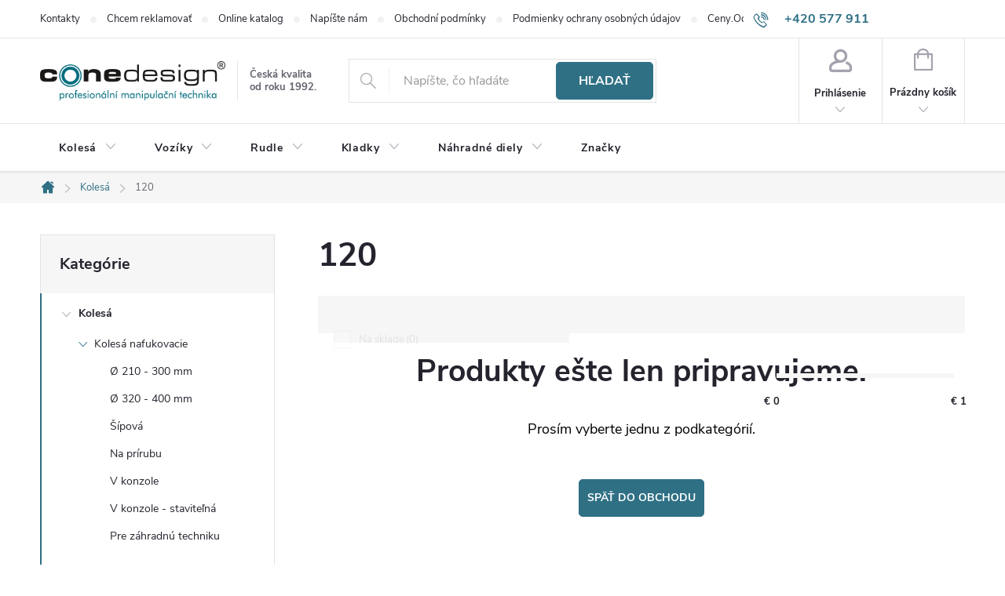

--- FILE ---
content_type: text/html; charset=utf-8
request_url: https://www.conedesign.sk/120-5/
body_size: 20862
content:
<!doctype html><html lang="sk" dir="ltr" class="header-background-light external-fonts-loaded"><head><meta charset="utf-8" /><meta name="viewport" content="width=device-width,initial-scale=1" /><title>120 - ConeDesign.sk</title><link rel="preconnect" href="https://cdn.myshoptet.com" /><link rel="dns-prefetch" href="https://cdn.myshoptet.com" /><link rel="preload" href="https://cdn.myshoptet.com/prj/dist/master/cms/libs/jquery/jquery-1.11.3.min.js" as="script" /><link href="https://cdn.myshoptet.com/prj/dist/master/cms/templates/frontend_templates/shared/css/font-face/ubuntu.css" rel="stylesheet"><script>
dataLayer = [];
dataLayer.push({'shoptet' : {
    "pageId": 2325,
    "pageType": "parametricCategory",
    "currency": "EUR",
    "currencyInfo": {
        "decimalSeparator": ",",
        "exchangeRate": 1,
        "priceDecimalPlaces": 2,
        "symbol": "\u20ac",
        "symbolLeft": 1,
        "thousandSeparator": " "
    },
    "language": "sk",
    "projectId": 184561,
    "category": {
        "guid": "a29d9e3f-6cce-11e9-a065-0cc47a6c92bc",
        "path": "Koles\u00e1 | Koles\u00e1 pojazdov\u00e9",
        "parentCategoryGuid": "a29d58e2-6cce-11e9-a065-0cc47a6c92bc"
    },
    "cartInfo": {
        "id": null,
        "freeShipping": false,
        "freeShippingFrom": null,
        "leftToFreeGift": {
            "formattedPrice": "\u20ac0",
            "priceLeft": 0
        },
        "freeGift": false,
        "leftToFreeShipping": {
            "priceLeft": null,
            "dependOnRegion": null,
            "formattedPrice": null
        },
        "discountCoupon": [],
        "getNoBillingShippingPrice": {
            "withoutVat": 0,
            "vat": 0,
            "withVat": 0
        },
        "cartItems": [],
        "taxMode": "ORDINARY"
    },
    "cart": [],
    "customer": {
        "priceRatio": 1,
        "priceListId": 1,
        "groupId": null,
        "registered": false,
        "mainAccount": false
    }
}});
</script>
<meta property="og:type" content="website"><meta property="og:site_name" content="conedesign.sk"><meta property="og:url" content="https://www.conedesign.sk/120-5/"><meta property="og:title" content="120 - ConeDesign.sk"><meta name="author" content="ConeDesign.sk"><meta name="web_author" content="Shoptet.cz"><meta name="dcterms.rightsHolder" content="www.conedesign.sk"><meta name="robots" content="index,follow"><meta property="og:image" content="https://cdn.myshoptet.com/usr/www.conedesign.sk/user/logos/logo-1.png?t=1767572625"><meta name="description" content="120, ConeDesign.sk"><meta property="og:description" content="120, ConeDesign.sk"><style>:root {--color-primary: #2F7085;--color-primary-h: 195;--color-primary-s: 48%;--color-primary-l: 35%;--color-primary-hover: #3A8BA6;--color-primary-hover-h: 195;--color-primary-hover-s: 48%;--color-primary-hover-l: 44%;--color-secondary: #5CC43C;--color-secondary-h: 106;--color-secondary-s: 54%;--color-secondary-l: 50%;--color-secondary-hover: #50AB35;--color-secondary-hover-h: 106;--color-secondary-hover-s: 53%;--color-secondary-hover-l: 44%;--color-tertiary: #AEC6CE;--color-tertiary-h: 195;--color-tertiary-s: 25%;--color-tertiary-l: 75%;--color-tertiary-hover: #AEC6CE;--color-tertiary-hover-h: 195;--color-tertiary-hover-s: 25%;--color-tertiary-hover-l: 75%;--color-header-background: #ffffff;--template-font: "Ubuntu";--template-headings-font: "Ubuntu";--header-background-url: url("[data-uri]");--cookies-notice-background: #1A1937;--cookies-notice-color: #F8FAFB;--cookies-notice-button-hover: #f5f5f5;--cookies-notice-link-hover: #27263f;--templates-update-management-preview-mode-content: "Náhľad aktualizácií šablóny je aktívny pre váš prehliadač."}</style>
    <script>var shoptet = shoptet || {};</script>
    <script src="https://cdn.myshoptet.com/prj/dist/master/shop/dist/main-3g-header.js.05f199e7fd2450312de2.js"></script>
<!-- User include --><!-- service 776(417) html code header -->
<link type="text/css" rel="stylesheet" media="all"  href="https://cdn.myshoptet.com/usr/paxio.myshoptet.com/user/documents/blank/style.css?v1602545"/>
<link href="https://cdn.myshoptet.com/prj/dist/master/shop/dist/font-shoptet-11.css.62c94c7785ff2cea73b2.css" rel="stylesheet">
<link href="https://cdn.myshoptet.com/usr/paxio.myshoptet.com/user/documents/blank/ikony.css?v9" rel="stylesheet">
<link type="text/css" rel="stylesheet" media="screen"  href="https://cdn.myshoptet.com/usr/paxio.myshoptet.com/user/documents/blank/preklady.css?v27" />
<link rel="stylesheet" href="https://cdn.myshoptet.com/usr/paxio.myshoptet.com/user/documents/blank/Slider/slick.css" />
<link rel="stylesheet" href="https://cdn.myshoptet.com/usr/paxio.myshoptet.com/user/documents/blank/Slider/slick-theme.css?v4" />
<link rel="stylesheet" href="https://cdn.myshoptet.com/usr/paxio.myshoptet.com/user/documents/blank/Slider/slick-classic.css?v3" />

<!-- project html code header -->
<!--<link type="text/css" rel="stylesheet" media="screen" href="/user/documents/style.css?v12658" />-->
<link type="text/css" rel="stylesheet" media="screen" href="/user/documents/cmrt_style.css?v=22" />
<!-- Global site tag (gtag.js) - Google Analytics -->
<script async src="https://www.googletagmanager.com/gtag/js?id=UA-120439668-1"></script>
<script>
  window.dataLayer = window.dataLayer || [];
  function gtag(){dataLayer.push(arguments);}
  gtag('js', new Date());

  gtag('config', 'UA-120439668-1');
</script>
<script src="https://ajax.googleapis.com/ajax/libs/jquery/1.4.2/jquery.min.js" type="text/javascript"></script>
<!--<script type="text/javascript">
function googleTranslateElementInit() {
  new google.translate.TranslateElement({pageLanguage: 'sk', layout: google.translate.TranslateElement.InlineLayout.SIMPLE, gaTrack: true, gaId: 'UA-102604791-2'}, 'google_translate_element');
}
</script><script type="text/javascript" src="//translate.google.com/translate_a/element.js?cb=googleTranslateElementInit"></script>-->
<script>
$(document).ready(function(){
	/*var detail = $( ".p-detail-tabs-wrapper" );
	$('.p-detail-tabs-wrapper').remove();
	$(detail).insertAfter('#product-detail-form');*/

var userLang = navigator.language || navigator.userLanguage;
if (userLang != "sk" && userLang != "sk-SK"  && userLang != "cs"  && userLang != "cs-CZ"){
$("<div id='google_translate_element'>").insertBefore('.site-name');

}  
});
</script>
<script>
$(document).ready(function(){

$('.category-perex > p:contains("Môžete sa ale pozrieť na ostatné kategórie.")').replaceWith('<p>Prosím vyberte jednu z podkategórií.</p>');
	});
</script>

<!--
<style>
@font-face {
    font-family: MyriadPro;
    src: url("https://www.conedesign.sk/user/documents/MyriadPro.otf");
}
@font-face {
    font-family: MyriadProBlack;
    src: url("https://www.conedesign.sk/user/documents/MyriadPro-Black.otf");
}
@font-face {
  font-family: "cfsGlyphs";
  font-style: normal;
  font-weight: 400;
  src: url("https://www.conedesign.sk/user/documents/cfsGlyphs.eot") format("eot"), url("https://www.conedesign.sk/user/documents/cfsGlyphs.woff") format("woff"), url("https://www.conedesign.sk/user/documents/cfsGlyphs.ttf") format("truetype"), url("https://www.conedesign.sk/user/documents/cfsGlyphs.svg") format("svg");
}
@media screen and (min-width: 992px) {
.atyp{left: 0 !important;bottom: -30px !important;width: 80% !important;}
}
@media screen and (max-width: 991px) {
.atyp{left: 64% !important; width: 30% !important; bottom: 0% !important;}
}
@media screen and (min-width: 768px) {
.navigation-in > ul > li.ext > ul > li > a img {max-height: none;}
.navigation-in > ul > li > a b {color: #fcfcfc;  font-size: 110%;}
.navigation-in > ul > .exp a b {color: #c4c2c2;  font-size: 110%;}
.submenu-visible .navigation-in ul li.splitted:not(.appended-category) {display: block;}
}
.hodnoceni-nadpis {display: none;}
.latest-contribution-wrapper{display: none;}
.doprava-info{font-weight: bold;margin-top: 20px;}
.doprava-info::before{content: "*"; color: red;margin-right: 3px;}
@media screen and (min-width: 1200px) and (max-width: 1439px) {
.navigation-in > ul > li > a {padding-left: 8px !important; padding-right: 8px !important;}
}
.param-filter-top form:not(:last-of-type){display: none !important;}
.filter-section h4::after, .slider-wrapper h4::after {content: "\e911";font-family: shoptet;right: 20px;font-size: 8px;position: absolute;-webkit-transform: rotate(180deg);transform: rotate(180deg);}
.filter-section.otevreny h4::after, .slider-wrapper.otevreny h4::after {-webkit-transform: rotate(0deg);transform: rotate(0deg);}
.filters-wrapper{margin: 0;}
#filters{margin: 40px 0 30px 0 !important;}
.filter-section form, .slider-wrapper::after {width: 308px;background-color: #fff;z-index: 9;box-shadow: 0px 0px 30px rgba(0, 0, 0, 0.15);position: absolute;border: 1px solid var(--color-border);left: 0;padding: 24px;}
.filter-section.right-align form{left: auto; right: 0;}
.filter-section, .slider-wrapper{margin-right: 8px;margin-bottom: 8px;position: relative;margin-left: 0;background-color: #fff;padding: 0;}
#content .filter-section fieldset div{width: 100%;}
#content .filter-section fieldset div:last-of-type .filter-label{margin-bottom: 0;}
.filter-label .filter-count{float: right;}
.slider-header {width: 308px;position: absolute;top: 96px;padding: 0 20px;}
.slider-content {position: absolute;width: 268px;top: 76px;margin: 0;left: 20px;}
.otevreny .slider-content, .otevreny .slider-header{z-index: 10}
.slider-wrapper{position: relative;}
.slider-wrapper::after{content: "";height: 0; padding: 0;transition: height .5s;border-width: 0;}
.slider-wrapper.otevreny::after{height: 96px;border-width: 1px;}
.aktivni-filtry {margin-bottom: 48px;margin-top: -24px;}
#content .filter-section fieldset div.advanced-filters-wrapper{margin: -4px;}
#content .filter-section fieldset div.advanced-filters-wrapper > div{width: 16.6666%; padding: 4px;}
#category-filter-hover{display: flex !important;flex-wrap: wrap;}
.filter-section form{display: none;}
.filter-section.filter-section-count{display: none;}
@media screen and (max-width: 767px){
.filter-section, .slider-wrapper{width: 100%;}
.filter-section form, .slider-wrapper::after {width: 100%;}
.filter-section form{position: relative;}
.slider-wrapper h4{text-align: left;}
}
</style>-->


<!-- /User include --><link rel="shortcut icon" href="/favicon.ico" type="image/x-icon" /><link rel="canonical" href="https://www.conedesign.sk/120-5/" />    <!-- Global site tag (gtag.js) - Google Analytics -->
    <script async src="https://www.googletagmanager.com/gtag/js?id=G-G1KFKSZJT2"></script>
    <script>
        
        window.dataLayer = window.dataLayer || [];
        function gtag(){dataLayer.push(arguments);}
        

        
        gtag('js', new Date());

        
                gtag('config', 'G-G1KFKSZJT2', {"groups":"GA4","send_page_view":false,"content_group":"category","currency":"EUR","page_language":"sk"});
        
                gtag('config', 'AW-801200056');
        
        
        
        
        
                    gtag('event', 'page_view', {"send_to":"GA4","page_language":"sk","content_group":"category","currency":"EUR"});
        
        
        
        
        
        
        
        
        
        
        
        
        
        document.addEventListener('DOMContentLoaded', function() {
            if (typeof shoptet.tracking !== 'undefined') {
                for (var id in shoptet.tracking.bannersList) {
                    gtag('event', 'view_promotion', {
                        "send_to": "UA",
                        "promotions": [
                            {
                                "id": shoptet.tracking.bannersList[id].id,
                                "name": shoptet.tracking.bannersList[id].name,
                                "position": shoptet.tracking.bannersList[id].position
                            }
                        ]
                    });
                }
            }

            shoptet.consent.onAccept(function(agreements) {
                if (agreements.length !== 0) {
                    console.debug('gtag consent accept');
                    var gtagConsentPayload =  {
                        'ad_storage': agreements.includes(shoptet.config.cookiesConsentOptPersonalisation)
                            ? 'granted' : 'denied',
                        'analytics_storage': agreements.includes(shoptet.config.cookiesConsentOptAnalytics)
                            ? 'granted' : 'denied',
                                                                                                'ad_user_data': agreements.includes(shoptet.config.cookiesConsentOptPersonalisation)
                            ? 'granted' : 'denied',
                        'ad_personalization': agreements.includes(shoptet.config.cookiesConsentOptPersonalisation)
                            ? 'granted' : 'denied',
                        };
                    console.debug('update consent data', gtagConsentPayload);
                    gtag('consent', 'update', gtagConsentPayload);
                    dataLayer.push(
                        { 'event': 'update_consent' }
                    );
                }
            });
        });
    </script>
</head><body class="desktop id-2325 in-120-5 template-11 type-category subtype-category-parametric multiple-columns-body columns-3 blank-mode blank-mode-css ums_forms_redesign--off ums_a11y_category_page--on ums_discussion_rating_forms--off ums_flags_display_unification--on ums_a11y_login--off mobile-header-version-0">
        <div id="fb-root"></div>
        <script>
            window.fbAsyncInit = function() {
                FB.init({
//                    appId            : 'your-app-id',
                    autoLogAppEvents : true,
                    xfbml            : true,
                    version          : 'v19.0'
                });
            };
        </script>
        <script async defer crossorigin="anonymous" src="https://connect.facebook.net/sk_SK/sdk.js"></script><a href="#content" class="skip-link sr-only">Prejsť na obsah</a><div class="overall-wrapper"><div class="user-action"><div class="container"><div class="user-action-in"><div class="user-action-login popup-widget login-widget"><div class="popup-widget-inner"><h2 id="loginHeading">Prihlásenie k vášmu účtu</h2><div id="customerLogin"><form action="/action/Customer/Login/" method="post" id="formLoginIncluded" class="csrf-enabled formLogin" data-testid="formLogin"><input type="hidden" name="referer" value="" /><div class="form-group"><div class="input-wrapper email js-validated-element-wrapper no-label"><input type="email" name="email" class="form-control" autofocus placeholder="E-mailová adresa (napr. jan@novak.sk)" data-testid="inputEmail" autocomplete="email" required /></div></div><div class="form-group"><div class="input-wrapper password js-validated-element-wrapper no-label"><input type="password" name="password" class="form-control" placeholder="Heslo" data-testid="inputPassword" autocomplete="current-password" required /><span class="no-display">Nemôžete vyplniť toto pole</span><input type="text" name="surname" value="" class="no-display" /></div></div><div class="form-group"><div class="login-wrapper"><button type="submit" class="btn btn-secondary btn-text btn-login" data-testid="buttonSubmit">Prihlásiť sa</button><div class="password-helper"><a href="/registracia/" data-testid="signup" rel="nofollow">Nová registrácia</a><a href="/klient/zabudnute-heslo/" rel="nofollow">Zabudnuté heslo</a></div></div></div><div class="social-login-buttons"><div class="social-login-buttons-divider"><span>alebo</span></div><div class="form-group"><a href="/action/Social/login/?provider=Facebook" class="login-btn facebook" rel="nofollow"><span class="login-facebook-icon"></span><strong>Prihlásiť sa cez Facebook</strong></a></div></div></form>
</div></div></div>
    <div id="cart-widget" class="user-action-cart popup-widget cart-widget loader-wrapper" data-testid="popupCartWidget" role="dialog" aria-hidden="true"><div class="popup-widget-inner cart-widget-inner place-cart-here"><div class="loader-overlay"><div class="loader"></div></div></div><div class="cart-widget-button"><a href="/kosik/" class="btn btn-conversion" id="continue-order-button" rel="nofollow" data-testid="buttonNextStep">Pokračovať do košíka</a></div></div></div>
</div></div><div class="top-navigation-bar" data-testid="topNavigationBar">

    <div class="container">

        <div class="top-navigation-contacts">
            <strong>Zákaznícka podpora:</strong><a href="tel:+420577911645" class="project-phone" aria-label="Zavolať na +420577911645" data-testid="contactboxPhone"><span>+420 577 911 645</span></a><a href="mailto:obchod@conezlin.cz" class="project-email" data-testid="contactboxEmail"><span>obchod@conezlin.cz</span></a>        </div>

                            <div class="top-navigation-menu">
                <div class="top-navigation-menu-trigger"></div>
                <ul class="top-navigation-bar-menu">
                                            <li class="top-navigation-menu-item-29">
                            <a href="/kontakty/">Kontakty</a>
                        </li>
                                            <li class="top-navigation-menu-item-1362">
                            <a href="/chcem-reklamovat/">Chcem reklamovať</a>
                        </li>
                                            <li class="top-navigation-menu-item-external-33">
                            <a href="http://online.pubhtml5.com/bngm/cylq/#p=1" target="blank">Online katalog</a>
                        </li>
                                            <li class="top-navigation-menu-item--6">
                            <a href="/napiste-nam/">Napíšte nám</a>
                        </li>
                                            <li class="top-navigation-menu-item-39">
                            <a href="/obchodni-podminky/">Obchodní podmínky</a>
                        </li>
                                            <li class="top-navigation-menu-item-1356">
                            <a href="/podmienky-ochrany-osobnych-udajov/">Podmienky ochrany osobných údajov</a>
                        </li>
                                            <li class="top-navigation-menu-item-external-42">
                            <a href="http://http://ceny.odpadnes.sk" target="blank">Ceny.Odpadneš.sk</a>
                        </li>
                                    </ul>
                <ul class="top-navigation-bar-menu-helper"></ul>
            </div>
        
        <div class="top-navigation-tools">
            <div class="responsive-tools">
                <a href="#" class="toggle-window" data-target="search" aria-label="Hľadať" data-testid="linkSearchIcon"></a>
                                                            <a href="#" class="toggle-window" data-target="login"></a>
                                                    <a href="#" class="toggle-window" data-target="navigation" aria-label="Menu" data-testid="hamburgerMenu"></a>
            </div>
                        <a href="/login/?backTo=%2F120-5%2F" class="top-nav-button top-nav-button-login primary login toggle-window" data-target="login" data-testid="signin" rel="nofollow"><span>Prihlásenie</span></a>        </div>

    </div>

</div>
<header id="header"><div class="container navigation-wrapper">
    <div class="header-top">
        <div class="site-name-wrapper">
            <div class="site-name"><a href="/" data-testid="linkWebsiteLogo"><img src="https://cdn.myshoptet.com/usr/www.conedesign.sk/user/logos/logo-1.png" alt="ConeDesign.sk" fetchpriority="low" /></a></div>        </div>
        <div class="search" itemscope itemtype="https://schema.org/WebSite">
            <meta itemprop="headline" content="120"/><meta itemprop="url" content="https://www.conedesign.sk"/><meta itemprop="text" content="120, ConeDesign.sk"/>            <form action="/action/ProductSearch/prepareString/" method="post"
    id="formSearchForm" class="search-form compact-form js-search-main"
    itemprop="potentialAction" itemscope itemtype="https://schema.org/SearchAction" data-testid="searchForm">
    <fieldset>
        <meta itemprop="target"
            content="https://www.conedesign.sk/vyhladavanie/?string={string}"/>
        <input type="hidden" name="language" value="sk"/>
        
            
<input
    type="search"
    name="string"
        class="query-input form-control search-input js-search-input"
    placeholder="Napíšte, čo hľadáte"
    autocomplete="off"
    required
    itemprop="query-input"
    aria-label="Vyhľadávanie"
    data-testid="searchInput"
>
            <button type="submit" class="btn btn-default" data-testid="searchBtn">Hľadať</button>
        
    </fieldset>
</form>
        </div>
        <div class="navigation-buttons">
                
    <a href="/kosik/" class="btn btn-icon toggle-window cart-count" data-target="cart" data-hover="true" data-redirect="true" data-testid="headerCart" rel="nofollow" aria-haspopup="dialog" aria-expanded="false" aria-controls="cart-widget">
        
                <span class="sr-only">Nákupný košík</span>
        
            <span class="cart-price visible-lg-inline-block" data-testid="headerCartPrice">
                                    Prázdny košík                            </span>
        
    
            </a>
        </div>
    </div>
    <nav id="navigation" aria-label="Hlavné menu" data-collapsible="true"><div class="navigation-in menu"><ul class="menu-level-1" role="menubar" data-testid="headerMenuItems"><li class="menu-item-1053 ext" role="none"><a href="/kolesa-a-kolieska/" data-testid="headerMenuItem" role="menuitem" aria-haspopup="true" aria-expanded="false"><b>Kolesá</b><span class="submenu-arrow"></span></a><ul class="menu-level-2" aria-label="Kolesá" tabindex="-1" role="menu"><li class="menu-item-1056 has-third-level" role="none"><a href="/kolesa-nafukovacie/" class="menu-image" data-testid="headerMenuItem" tabindex="-1" aria-hidden="true"><img src="data:image/svg+xml,%3Csvg%20width%3D%22140%22%20height%3D%22100%22%20xmlns%3D%22http%3A%2F%2Fwww.w3.org%2F2000%2Fsvg%22%3E%3C%2Fsvg%3E" alt="" aria-hidden="true" width="140" height="100"  data-src="https://cdn.myshoptet.com/usr/www.conedesign.sk/user/categories/thumb/conedesign_obrazky_stin2.jpg" fetchpriority="low" /></a><div><a href="/kolesa-nafukovacie/" data-testid="headerMenuItem" role="menuitem"><span>Kolesá nafukovacie FAV</span></a>
                                                    <ul class="menu-level-3" role="menu">
                                                                    <li class="menu-item-1152" role="none">
                                        <a href="/kolesa-210mm-300mm/" data-testid="headerMenuItem" role="menuitem">
                                            Ø 210 - 300 mm</a>,                                    </li>
                                                                    <li class="menu-item-1134" role="none">
                                        <a href="/kolesa-320-mm-400mm/" data-testid="headerMenuItem" role="menuitem">
                                            Ø 320 - 400 mm</a>,                                    </li>
                                                                    <li class="menu-item-1230" role="none">
                                        <a href="/kolesa-sipova/" data-testid="headerMenuItem" role="menuitem">
                                            Šípová</a>,                                    </li>
                                                                    <li class="menu-item-1221" role="none">
                                        <a href="/kolesa-na-prirubovych-diskoch-uchytenie-cez-skrutky/" data-testid="headerMenuItem" role="menuitem">
                                            Na prírubu</a>,                                    </li>
                                                                    <li class="menu-item-1161" role="none">
                                        <a href="/kolesa-nafukovacie-v-konzole/" data-testid="headerMenuItem" role="menuitem">
                                            V konzole</a>,                                    </li>
                                                                    <li class="menu-item-1227" role="none">
                                        <a href="/kolesa-nafukovacie-v-konzole-vyskovo-nastavitelna/" data-testid="headerMenuItem" role="menuitem">
                                            V konzole - staviteľná</a>,                                    </li>
                                                                    <li class="menu-item-1224" role="none">
                                        <a href="/kolesa-nafukovacie-pre-zahradnu-techniku/" data-testid="headerMenuItem" role="menuitem">
                                            Pre záhradnú techniku</a>                                    </li>
                                                            </ul>
                        </div></li><li class="menu-item-1113 has-third-level" role="none"><a href="/kolesa-gumena/" class="menu-image" data-testid="headerMenuItem" tabindex="-1" aria-hidden="true"><img src="data:image/svg+xml,%3Csvg%20width%3D%22140%22%20height%3D%22100%22%20xmlns%3D%22http%3A%2F%2Fwww.w3.org%2F2000%2Fsvg%22%3E%3C%2Fsvg%3E" alt="" aria-hidden="true" width="140" height="100"  data-src="https://cdn.myshoptet.com/usr/www.conedesign.sk/user/categories/thumb/conedesign_obrazky_stin.jpg" fetchpriority="low" /></a><div><a href="/kolesa-gumena/" data-testid="headerMenuItem" role="menuitem"><span>Kolesá gumená &amp; nepropíchnutelná &amp; kladky</span></a>
                                                    <ul class="menu-level-3" role="menu">
                                                                    <li class="menu-item-1203" role="none">
                                        <a href="/kolieska-s-kovovym-diskom/" data-testid="headerMenuItem" role="menuitem">
                                            S kovovým diskom</a>,                                    </li>
                                                                    <li class="menu-item-1206" role="none">
                                        <a href="/kolieska-s-plastovym-diskom/" data-testid="headerMenuItem" role="menuitem">
                                            S plastovým diskom</a>,                                    </li>
                                                                    <li class="menu-item-1233" role="none">
                                        <a href="/kolesa-nepropichnutelna-polyuretanova/" data-testid="headerMenuItem" role="menuitem">
                                            Nepropichnutelná</a>,                                    </li>
                                                                    <li class="menu-item-2508" role="none">
                                        <a href="/kolieska-pre-kosacky/" data-testid="headerMenuItem" role="menuitem">
                                            Kolieska pre kosačky</a>,                                    </li>
                                                                    <li class="menu-item-1146" role="none">
                                        <a href="/kolieska-liatinova-s-okolesnikom/" data-testid="headerMenuItem" role="menuitem">
                                            Liatinová s okolesníkom</a>,                                    </li>
                                                                    <li class="menu-item-1338" role="none">
                                        <a href="/valceky-polyamidove/" data-testid="headerMenuItem" role="menuitem">
                                            Valčeky plastové</a>                                    </li>
                                                            </ul>
                        </div></li><li class="menu-item-2639 has-third-level" role="none"><a href="/kolesa-pristrojova/" class="menu-image" data-testid="headerMenuItem" tabindex="-1" aria-hidden="true"><img src="data:image/svg+xml,%3Csvg%20width%3D%22140%22%20height%3D%22100%22%20xmlns%3D%22http%3A%2F%2Fwww.w3.org%2F2000%2Fsvg%22%3E%3C%2Fsvg%3E" alt="" aria-hidden="true" width="140" height="100"  data-src="https://cdn.myshoptet.com/usr/www.conedesign.sk/user/categories/thumb/4149.png" fetchpriority="low" /></a><div><a href="/kolesa-pristrojova/" data-testid="headerMenuItem" role="menuitem"><span>Kolesá prístrojová</span></a>
                                                    <ul class="menu-level-3" role="menu">
                                                                    <li class="menu-item-2607" role="none">
                                        <a href="/kolesa-zo-sedej-gumy-serie-jd-bd/" data-testid="headerMenuItem" role="menuitem">
                                            Kolesá zo šedej gumy série JD-BD</a>,                                    </li>
                                                                    <li class="menu-item-2589" role="none">
                                        <a href="/kolesa-z-termoplastickej-gumy-serie-jdpe/" data-testid="headerMenuItem" role="menuitem">
                                            Kolesá z termoplastickej gumy serie JDPE</a>,                                    </li>
                                                                    <li class="menu-item-2610" role="none">
                                        <a href="/kolesa-plastova-s-gumovym-behunom-serie-ps/" data-testid="headerMenuItem" role="menuitem">
                                            Kolesá plastová s gumovým behúňom série PS</a>,                                    </li>
                                                                    <li class="menu-item-2577" role="none">
                                        <a href="/kolesa-s-behunom-ecoforma/" data-testid="headerMenuItem" role="menuitem">
                                            Kolesá s behúňom Ecoforma</a>,                                    </li>
                                                                    <li class="menu-item-2616" role="none">
                                        <a href="/kolesa-pre-prepravne-boxy-serie-wppe/" data-testid="headerMenuItem" role="menuitem">
                                            Kolesá pre prepravné boxy série WPPE</a>,                                    </li>
                                                                    <li class="menu-item-2595" role="none">
                                        <a href="/zdvojena-kolesa-s-behunom-z-polyuretanu-serie-jd-bd/" data-testid="headerMenuItem" role="menuitem">
                                            Zdvojená kolesá s behúňom z polyuretánu série JD-BD</a>,                                    </li>
                                                                    <li class="menu-item-2604" role="none">
                                        <a href="/kolieska-otocna--seda-guma--plastovy-disk-seria-jd-bd/" data-testid="headerMenuItem" role="menuitem">
                                            Kolieska otočná, šedá guma, plastový disk séria JD-BD</a>                                    </li>
                                                            </ul>
                        </div></li><li class="menu-item-2642 has-third-level" role="none"><a href="/kolesa-transportne/" class="menu-image" data-testid="headerMenuItem" tabindex="-1" aria-hidden="true"><img src="data:image/svg+xml,%3Csvg%20width%3D%22140%22%20height%3D%22100%22%20xmlns%3D%22http%3A%2F%2Fwww.w3.org%2F2000%2Fsvg%22%3E%3C%2Fsvg%3E" alt="" aria-hidden="true" width="140" height="100"  data-src="https://cdn.myshoptet.com/usr/www.conedesign.sk/user/categories/thumb/4308.png" fetchpriority="low" /></a><div><a href="/kolesa-transportne/" data-testid="headerMenuItem" role="menuitem"><span>Kolesá transportné FAV</span></a>
                                                    <ul class="menu-level-3" role="menu">
                                                                    <li class="menu-item-2598" role="none">
                                        <a href="/kolesa-s-behunom-z-ciernej-gumy-a-kovovym-diskom-serie-sm/" data-testid="headerMenuItem" role="menuitem">
                                            Kolesá s behúňom z čiernej gumy a kovovým diskom série SM</a>,                                    </li>
                                                                    <li class="menu-item-2580" role="none">
                                        <a href="/kolesa-s-hlinikovym-stredom-a-gumovou-obrucou-serie-ab/" data-testid="headerMenuItem" role="menuitem">
                                            Kolesá s hliníkovým stredom a gumovou obručou série AB</a>,                                    </li>
                                                                    <li class="menu-item-2571" role="none">
                                        <a href="/kolesa-s-polyuretanovym-behunom-serie-pu/" data-testid="headerMenuItem" role="menuitem">
                                            Kolesá s polyuretánovým behúňom série PU</a>,                                    </li>
                                                                    <li class="menu-item-2556" role="none">
                                        <a href="/kolesa-polyamidove-serie-pn/" data-testid="headerMenuItem" role="menuitem">
                                            Kolesá polyamidové série PN</a>,                                    </li>
                                                                    <li class="menu-item-2601" role="none">
                                        <a href="/kolesa-s-behunom-z-ciernej-gumy-a-plastovym-diskom-serie-pm/" data-testid="headerMenuItem" role="menuitem">
                                            Kolesá s behúňom z čiernej gumy a plastovým diskom série PM</a>,                                    </li>
                                                                    <li class="menu-item-2565" role="none">
                                        <a href="/kolesa-polypropylenova-seria-pp/" data-testid="headerMenuItem" role="menuitem">
                                            Kolesá polypropylénová séria PP</a>,                                    </li>
                                                                    <li class="menu-item-2544" role="none">
                                        <a href="/kolesa-s-behunom-z-elastickej-gumy-serie-pb/" data-testid="headerMenuItem" role="menuitem">
                                            Kolesá s behúňom z elastickej gumy série PB</a>,                                    </li>
                                                                    <li class="menu-item-2586" role="none">
                                        <a href="/kolesa-z-elastickej-gumy-serie-pr/" data-testid="headerMenuItem" role="menuitem">
                                            Kolesá z elastickej gumy série PR</a>,                                    </li>
                                                                    <li class="menu-item-2583" role="none">
                                        <a href="/kolesa-s-hlinikovym-stredom-a-polyuretanovym-behunom-serie-au/" data-testid="headerMenuItem" role="menuitem">
                                            Kolesá s hliníkovým stredom a polyuretánovým behúňom série AU</a>                                    </li>
                                                            </ul>
                        </div></li><li class="menu-item-2648 has-third-level" role="none"><a href="/zatazova-kolesa/" class="menu-image" data-testid="headerMenuItem" tabindex="-1" aria-hidden="true"><img src="data:image/svg+xml,%3Csvg%20width%3D%22140%22%20height%3D%22100%22%20xmlns%3D%22http%3A%2F%2Fwww.w3.org%2F2000%2Fsvg%22%3E%3C%2Fsvg%3E" alt="" aria-hidden="true" width="140" height="100"  data-src="https://cdn.myshoptet.com/usr/www.conedesign.sk/user/categories/thumb/1226.jpg" fetchpriority="low" /></a><div><a href="/zatazova-kolesa/" data-testid="headerMenuItem" role="menuitem"><span>Záťažová kolesá FAV</span></a>
                                                    <ul class="menu-level-3" role="menu">
                                                                    <li class="menu-item-2562" role="none">
                                        <a href="/kolesa-polyamidove-s-vysokou-nosnostou/" data-testid="headerMenuItem" role="menuitem">
                                            Kolesá polyamidové s vysokou nosnosťou</a>,                                    </li>
                                                                    <li class="menu-item-1173" role="none">
                                        <a href="/kolieska-otocne-polyuretanova-disk-zo-sivej-liatiny/" data-testid="headerMenuItem" role="menuitem">
                                            Polyuretán / sivá liatina - PROFI</a>,                                    </li>
                                                                    <li class="menu-item-1200" role="none">
                                        <a href="/kolieska-otocne-celokovove-vysokozatazove/" data-testid="headerMenuItem" role="menuitem">
                                            Vysoká záťaž - celokovová</a>                                    </li>
                                                            </ul>
                        </div></li><li class="menu-item-2645 has-third-level" role="none"><a href="/kolesa-nerezova/" class="menu-image" data-testid="headerMenuItem" tabindex="-1" aria-hidden="true"><img src="data:image/svg+xml,%3Csvg%20width%3D%22140%22%20height%3D%22100%22%20xmlns%3D%22http%3A%2F%2Fwww.w3.org%2F2000%2Fsvg%22%3E%3C%2Fsvg%3E" alt="" aria-hidden="true" width="140" height="100"  data-src="https://cdn.myshoptet.com/usr/www.conedesign.sk/user/categories/thumb/4338.jpg" fetchpriority="low" /></a><div><a href="/kolesa-nerezova/" data-testid="headerMenuItem" role="menuitem"><span>Kolesá nerezová</span></a>
                                                    <ul class="menu-level-3" role="menu">
                                                                    <li class="menu-item-2568" role="none">
                                        <a href="/kolesa-polypropylenova-v-nerezovej-konzole-serie-pp/" data-testid="headerMenuItem" role="menuitem">
                                            Kolesá polypropylénová v nerezovej konzole série PP</a>,                                    </li>
                                                                    <li class="menu-item-2559" role="none">
                                        <a href="/kolesa-polyamidove-v-nerezovej-konzole-serie-pn/" data-testid="headerMenuItem" role="menuitem">
                                            Kolesá polyamidové v nerezovej konzole série PN</a>                                    </li>
                                                            </ul>
                        </div></li><li class="menu-item-2592" role="none"><a href="/kolesa-antistaticka-seria-pc/" class="menu-image" data-testid="headerMenuItem" tabindex="-1" aria-hidden="true"><img src="data:image/svg+xml,%3Csvg%20width%3D%22140%22%20height%3D%22100%22%20xmlns%3D%22http%3A%2F%2Fwww.w3.org%2F2000%2Fsvg%22%3E%3C%2Fsvg%3E" alt="" aria-hidden="true" width="140" height="100"  data-src="https://cdn.myshoptet.com/usr/www.conedesign.sk/user/categories/thumb/4269.gif" fetchpriority="low" /></a><div><a href="/kolesa-antistaticka-seria-pc/" data-testid="headerMenuItem" role="menuitem"><span>Kolesá antistatická</span></a>
                        </div></li><li class="menu-item-2553" role="none"><a href="/kolesa-pre-vysoke-teploty/" class="menu-image" data-testid="headerMenuItem" tabindex="-1" aria-hidden="true"><img src="data:image/svg+xml,%3Csvg%20width%3D%22140%22%20height%3D%22100%22%20xmlns%3D%22http%3A%2F%2Fwww.w3.org%2F2000%2Fsvg%22%3E%3C%2Fsvg%3E" alt="" aria-hidden="true" width="140" height="100"  data-src="https://cdn.myshoptet.com/usr/www.conedesign.sk/user/categories/thumb/4353.png" fetchpriority="low" /></a><div><a href="/kolesa-pre-vysoke-teploty/" data-testid="headerMenuItem" role="menuitem"><span>Kolesá pre vysoké teploty</span></a>
                        </div></li><li class="menu-item-2654" role="none"><a href="/kolesa-pre-lesenie/" class="menu-image" data-testid="headerMenuItem" tabindex="-1" aria-hidden="true"><img src="data:image/svg+xml,%3Csvg%20width%3D%22140%22%20height%3D%22100%22%20xmlns%3D%22http%3A%2F%2Fwww.w3.org%2F2000%2Fsvg%22%3E%3C%2Fsvg%3E" alt="" aria-hidden="true" width="140" height="100"  data-src="https://cdn.myshoptet.com/usr/www.conedesign.sk/user/categories/thumb/4248-1.png" fetchpriority="low" /></a><div><a href="/kolesa-pre-lesenie/" data-testid="headerMenuItem" role="menuitem"><span>Kolesá pre lešenie</span></a>
                        </div></li><li class="menu-item-1164" role="none"><a href="/velke-kolesa-v-konzole/" class="menu-image" data-testid="headerMenuItem" tabindex="-1" aria-hidden="true"><img src="data:image/svg+xml,%3Csvg%20width%3D%22140%22%20height%3D%22100%22%20xmlns%3D%22http%3A%2F%2Fwww.w3.org%2F2000%2Fsvg%22%3E%3C%2Fsvg%3E" alt="" aria-hidden="true" width="140" height="100"  data-src="https://cdn.myshoptet.com/usr/www.conedesign.sk/user/categories/thumb/20250-01.jpg" fetchpriority="low" /></a><div><a href="/velke-kolesa-v-konzole/" data-testid="headerMenuItem" role="menuitem"><span>Veľké pojazdová kolesá </span></a>
                        </div></li><li class="menu-item-1248" role="none"><a href="/nabojove-napravy/" class="menu-image" data-testid="headerMenuItem" tabindex="-1" aria-hidden="true"><img src="data:image/svg+xml,%3Csvg%20width%3D%22140%22%20height%3D%22100%22%20xmlns%3D%22http%3A%2F%2Fwww.w3.org%2F2000%2Fsvg%22%3E%3C%2Fsvg%3E" alt="" aria-hidden="true" width="140" height="100"  data-src="https://cdn.myshoptet.com/usr/www.conedesign.sk/user/categories/thumb/max_1184051540.jpg" fetchpriority="low" /></a><div><a href="/nabojove-napravy/" data-testid="headerMenuItem" role="menuitem"><span>Nábojové nápravy</span></a>
                        </div></li></ul></li>
<li class="menu-item-2662 ext" role="none"><a href="/voziky/" data-testid="headerMenuItem" role="menuitem" aria-haspopup="true" aria-expanded="false"><b>Vozíky</b><span class="submenu-arrow"></span></a><ul class="menu-level-2" aria-label="Vozíky" tabindex="-1" role="menu"><li class="menu-item-1299" role="none"><a href="/zdvihacie-stoly/" class="menu-image" data-testid="headerMenuItem" tabindex="-1" aria-hidden="true"><img src="data:image/svg+xml,%3Csvg%20width%3D%22140%22%20height%3D%22100%22%20xmlns%3D%22http%3A%2F%2Fwww.w3.org%2F2000%2Fsvg%22%3E%3C%2Fsvg%3E" alt="" aria-hidden="true" width="140" height="100"  data-src="https://cdn.myshoptet.com/usr/www.conedesign.sk/user/categories/thumb/29001-01www.jpg" fetchpriority="low" /></a><div><a href="/zdvihacie-stoly/" data-testid="headerMenuItem" role="menuitem"><span>Zdvíhacie stôly</span></a>
                        </div></li><li class="menu-item-1083 has-third-level" role="none"><a href="/zdvihanie-a-manipulacia/" class="menu-image" data-testid="headerMenuItem" tabindex="-1" aria-hidden="true"><img src="data:image/svg+xml,%3Csvg%20width%3D%22140%22%20height%3D%22100%22%20xmlns%3D%22http%3A%2F%2Fwww.w3.org%2F2000%2Fsvg%22%3E%3C%2Fsvg%3E" alt="" aria-hidden="true" width="140" height="100"  data-src="https://cdn.myshoptet.com/usr/www.conedesign.sk/user/categories/thumb/saed.png" fetchpriority="low" /></a><div><a href="/zdvihanie-a-manipulacia/" data-testid="headerMenuItem" role="menuitem"><span>Vysokozdvižné vozíky</span></a>
                                                    <ul class="menu-level-3" role="menu">
                                                                    <li class="menu-item-1095" role="none">
                                        <a href="/elektricke-vysokozdvizne-voziky/" data-testid="headerMenuItem" role="menuitem">
                                            Elektrické vysokozdvižné vozíky</a>,                                    </li>
                                                                    <li class="menu-item-1341" role="none">
                                        <a href="/vysokozdvizne-rucne-voziky/" data-testid="headerMenuItem" role="menuitem">
                                            Vysokozdvižné ručné vozíky</a>,                                    </li>
                                                                    <li class="menu-item-1350" role="none">
                                        <a href="/zdvihacie-voziky-specialne/" data-testid="headerMenuItem" role="menuitem">
                                            Zdvíhacie vozíky špeciálne</a>                                    </li>
                                                            </ul>
                        </div></li><li class="menu-item-1302" role="none"><a href="/policove-voziky/" class="menu-image" data-testid="headerMenuItem" tabindex="-1" aria-hidden="true"><img src="data:image/svg+xml,%3Csvg%20width%3D%22140%22%20height%3D%22100%22%20xmlns%3D%22http%3A%2F%2Fwww.w3.org%2F2000%2Fsvg%22%3E%3C%2Fsvg%3E" alt="" aria-hidden="true" width="140" height="100"  data-src="https://cdn.myshoptet.com/usr/www.conedesign.sk/user/categories/thumb/60003-01.jpg" fetchpriority="low" /></a><div><a href="/policove-voziky/" data-testid="headerMenuItem" role="menuitem"><span>Policové vozíky</span></a>
                        </div></li><li class="menu-item-1257 has-third-level" role="none"><a href="/plosinove-voziky/" class="menu-image" data-testid="headerMenuItem" tabindex="-1" aria-hidden="true"><img src="data:image/svg+xml,%3Csvg%20width%3D%22140%22%20height%3D%22100%22%20xmlns%3D%22http%3A%2F%2Fwww.w3.org%2F2000%2Fsvg%22%3E%3C%2Fsvg%3E" alt="" aria-hidden="true" width="140" height="100"  data-src="https://cdn.myshoptet.com/usr/www.conedesign.sk/user/categories/thumb/conedesign_obrazky_stin4.jpg" fetchpriority="low" /></a><div><a href="/plosinove-voziky/" data-testid="headerMenuItem" role="menuitem"><span>Plošinové vozíky FAV</span></a>
                                                    <ul class="menu-level-3" role="menu">
                                                                    <li class="menu-item-1263" role="none">
                                        <a href="/plosinove-voziky-profi/" data-testid="headerMenuItem" role="menuitem">
                                            Profi</a>,                                    </li>
                                                                    <li class="menu-item-1266" role="none">
                                        <a href="/plosinove-voziky-profi-s-nafukovacimi-kolesami/" data-testid="headerMenuItem" role="menuitem">
                                            Profi s nafukovacími kolesami</a>,                                    </li>
                                                                    <li class="menu-item-1281" role="none">
                                        <a href="/plosinove-voziky-profi-na-liate-podlahy/" data-testid="headerMenuItem" role="menuitem">
                                            Profi - na liate podlahy</a>,                                    </li>
                                                                    <li class="menu-item-1269" role="none">
                                        <a href="/lacne-plosinove-voziky/" data-testid="headerMenuItem" role="menuitem">
                                            Lacná rad</a>,                                    </li>
                                                                    <li class="menu-item-1293" role="none">
                                        <a href="/skladacie-plosinove-voziky/" data-testid="headerMenuItem" role="menuitem">
                                            Skladacie</a>,                                    </li>
                                                                    <li class="menu-item-1260" role="none">
                                        <a href="/plosinove-voziky-specialne/" data-testid="headerMenuItem" role="menuitem">
                                            Specialne</a>                                    </li>
                                                            </ul>
                        </div></li><li class="menu-item-2630 has-third-level" role="none"><a href="/paletove-voziky/" class="menu-image" data-testid="headerMenuItem" tabindex="-1" aria-hidden="true"><img src="data:image/svg+xml,%3Csvg%20width%3D%22140%22%20height%3D%22100%22%20xmlns%3D%22http%3A%2F%2Fwww.w3.org%2F2000%2Fsvg%22%3E%3C%2Fsvg%3E" alt="" aria-hidden="true" width="140" height="100"  data-src="https://cdn.myshoptet.com/usr/www.conedesign.sk/user/categories/thumb/dsfs.png" fetchpriority="low" /></a><div><a href="/paletove-voziky/" data-testid="headerMenuItem" role="menuitem"><span>Paletové vozíky FAV</span></a>
                                                    <ul class="menu-level-3" role="menu">
                                                                    <li class="menu-item-1089" role="none">
                                        <a href="/elektricke-nizkozdvizne-voziky/" data-testid="headerMenuItem" role="menuitem">
                                            Elektrické nízkozdvižné vozíky</a>,                                    </li>
                                                                    <li class="menu-item-1209" role="none">
                                        <a href="/nizkozdvizne-paletove-voziky/" data-testid="headerMenuItem" role="menuitem">
                                            Nízkozdvižné paletové vozíky</a>,                                    </li>
                                                                    <li class="menu-item-1254" role="none">
                                        <a href="/paletove-noznicove-voziky/" data-testid="headerMenuItem" role="menuitem">
                                            Paletové nožnicové vozíky</a>                                    </li>
                                                            </ul>
                        </div></li></ul></li>
<li class="menu-item-2633 ext" role="none"><a href="/rudle-2/" data-testid="headerMenuItem" role="menuitem" aria-haspopup="true" aria-expanded="false"><b>Rudle</b><span class="submenu-arrow"></span></a><ul class="menu-level-2" aria-label="Rudle" tabindex="-1" role="menu"><li class="menu-item-2502" role="none"><a href="/rudle-ruxxac/" class="menu-image" data-testid="headerMenuItem" tabindex="-1" aria-hidden="true"><img src="data:image/svg+xml,%3Csvg%20width%3D%22140%22%20height%3D%22100%22%20xmlns%3D%22http%3A%2F%2Fwww.w3.org%2F2000%2Fsvg%22%3E%3C%2Fsvg%3E" alt="" aria-hidden="true" width="140" height="100"  data-src="https://cdn.myshoptet.com/usr/www.conedesign.sk/user/categories/thumb/2234-51-1.jpg" fetchpriority="low" /></a><div><a href="/rudle-ruxxac/" data-testid="headerMenuItem" role="menuitem"><span>Rudle RuXXac</span></a>
                        </div></li><li class="menu-item-1101 has-third-level" role="none"><a href="/rudle/" class="menu-image" data-testid="headerMenuItem" tabindex="-1" aria-hidden="true"><img src="data:image/svg+xml,%3Csvg%20width%3D%22140%22%20height%3D%22100%22%20xmlns%3D%22http%3A%2F%2Fwww.w3.org%2F2000%2Fsvg%22%3E%3C%2Fsvg%3E" alt="" aria-hidden="true" width="140" height="100"  data-src="https://cdn.myshoptet.com/usr/www.conedesign.sk/user/categories/thumb/conedesign_obrazky_stin7.jpg" fetchpriority="low" /></a><div><a href="/rudle/" data-testid="headerMenuItem" role="menuitem"><span>Rudle</span></a>
                                                    <ul class="menu-level-3" role="menu">
                                                                    <li class="menu-item-1329" role="none">
                                        <a href="/rudle-univerzalne-150-250-kg/" data-testid="headerMenuItem" role="menuitem">
                                            150 - 250 kg</a>,                                    </li>
                                                                    <li class="menu-item-1308" role="none">
                                        <a href="/rudle-univerzalne-250-500kg/" data-testid="headerMenuItem" role="menuitem">
                                            250-500kg</a>,                                    </li>
                                                                    <li class="menu-item-1323" role="none">
                                        <a href="/rudle-schodiskove/" data-testid="headerMenuItem" role="menuitem">
                                            Schodiskové</a>,                                    </li>
                                                                    <li class="menu-item-1311" role="none">
                                        <a href="/rudle-na-sudy/" data-testid="headerMenuItem" role="menuitem">
                                            Na sudy</a>,                                    </li>
                                                                    <li class="menu-item-1320" role="none">
                                        <a href="/rudle-na-tlakove-nadoby/" data-testid="headerMenuItem" role="menuitem">
                                            Na tlakové nádoby</a>,                                    </li>
                                                                    <li class="menu-item-1314" role="none">
                                        <a href="/rudle-na-pivo-limo/" data-testid="headerMenuItem" role="menuitem">
                                            Pivo - limo</a>,                                    </li>
                                                                    <li class="menu-item-1317" role="none">
                                        <a href="/rudle-specialne/" data-testid="headerMenuItem" role="menuitem">
                                            Špeciálne</a>,                                    </li>
                                                                    <li class="menu-item-1326" role="none">
                                        <a href="/rudle-skladacie/" data-testid="headerMenuItem" role="menuitem">
                                            Skladacie</a>,                                    </li>
                                                                    <li class="menu-item-1104" role="none">
                                        <a href="/rudle-hlinikove/" data-testid="headerMenuItem" role="menuitem">
                                            Hliníkové</a>,                                    </li>
                                                                    <li class="menu-item-1332" role="none">
                                        <a href="/rukovate/" data-testid="headerMenuItem" role="menuitem">
                                            Rukoväte</a>                                    </li>
                                                            </ul>
                        </div></li></ul></li>
<li class="menu-item-2668 ext" role="none"><a href="/kladky/" data-testid="headerMenuItem" role="menuitem" aria-haspopup="true" aria-expanded="false"><b>Kladky</b><span class="submenu-arrow"></span></a><ul class="menu-level-2" aria-label="Kladky" tabindex="-1" role="menu"><li class="menu-item-1122" role="none"><a href="/kladky-polyamidove-s-okolesnikom/" class="menu-image" data-testid="headerMenuItem" tabindex="-1" aria-hidden="true"><img src="data:image/svg+xml,%3Csvg%20width%3D%22140%22%20height%3D%22100%22%20xmlns%3D%22http%3A%2F%2Fwww.w3.org%2F2000%2Fsvg%22%3E%3C%2Fsvg%3E" alt="" aria-hidden="true" width="140" height="100"  data-src="https://cdn.myshoptet.com/usr/www.conedesign.sk/user/categories/thumb/97053-01.jpg" fetchpriority="low" /></a><div><a href="/kladky-polyamidove-s-okolesnikom/" data-testid="headerMenuItem" role="menuitem"><span>Kladky plastové s okolesníkom</span></a>
                        </div></li><li class="menu-item-1116" role="none"><a href="/kladky-polyamidove/" class="menu-image" data-testid="headerMenuItem" tabindex="-1" aria-hidden="true"><img src="data:image/svg+xml,%3Csvg%20width%3D%22140%22%20height%3D%22100%22%20xmlns%3D%22http%3A%2F%2Fwww.w3.org%2F2000%2Fsvg%22%3E%3C%2Fsvg%3E" alt="" aria-hidden="true" width="140" height="100"  data-src="https://cdn.myshoptet.com/usr/www.conedesign.sk/user/categories/thumb/87080-02.jpg" fetchpriority="low" /></a><div><a href="/kladky-polyamidove/" data-testid="headerMenuItem" role="menuitem"><span>Kladky plastové</span></a>
                        </div></li><li class="menu-item-1119" role="none"><a href="/kladky-kovove/" class="menu-image" data-testid="headerMenuItem" tabindex="-1" aria-hidden="true"><img src="data:image/svg+xml,%3Csvg%20width%3D%22140%22%20height%3D%22100%22%20xmlns%3D%22http%3A%2F%2Fwww.w3.org%2F2000%2Fsvg%22%3E%3C%2Fsvg%3E" alt="" aria-hidden="true" width="140" height="100"  data-src="https://cdn.myshoptet.com/usr/www.conedesign.sk/user/categories/thumb/95079-01_02www.jpg" fetchpriority="low" /></a><div><a href="/kladky-kovove/" data-testid="headerMenuItem" role="menuitem"><span>Kladky kovové</span></a>
                        </div></li></ul></li>
<li class="menu-item-1059 ext" role="none"><a href="/nahradne-pneu-duse-disky/" data-testid="headerMenuItem" role="menuitem" aria-haspopup="true" aria-expanded="false"><b>Náhradné diely</b><span class="submenu-arrow"></span></a><ul class="menu-level-2" aria-label="Náhradné diely" tabindex="-1" role="menu"><li class="menu-item-1077" role="none"><a href="/pneu-a-duse-pre-rucnou-techniku/" class="menu-image" data-testid="headerMenuItem" tabindex="-1" aria-hidden="true"><img src="data:image/svg+xml,%3Csvg%20width%3D%22140%22%20height%3D%22100%22%20xmlns%3D%22http%3A%2F%2Fwww.w3.org%2F2000%2Fsvg%22%3E%3C%2Fsvg%3E" alt="" aria-hidden="true" width="140" height="100"  data-src="https://cdn.myshoptet.com/usr/www.conedesign.sk/user/categories/thumb/6704-01_c03.jpg" fetchpriority="low" /></a><div><a href="/pneu-a-duse-pre-rucnou-techniku/" data-testid="headerMenuItem" role="menuitem"><span>Pneu a duše pre ručnou techniku</span></a>
                        </div></li><li class="menu-item-1296" role="none"><a href="/pneu-pre-zahradnu-techniku/" class="menu-image" data-testid="headerMenuItem" tabindex="-1" aria-hidden="true"><img src="data:image/svg+xml,%3Csvg%20width%3D%22140%22%20height%3D%22100%22%20xmlns%3D%22http%3A%2F%2Fwww.w3.org%2F2000%2Fsvg%22%3E%3C%2Fsvg%3E" alt="" aria-hidden="true" width="140" height="100"  data-src="https://cdn.myshoptet.com/usr/www.conedesign.sk/user/categories/thumb/dez__n_c10.jpg" fetchpriority="low" /></a><div><a href="/pneu-pre-zahradnu-techniku/" data-testid="headerMenuItem" role="menuitem"><span>Pneu pre záhradnú techniku FAV</span></a>
                        </div></li><li class="menu-item-1080" role="none"><a href="/nahradne-duse/" class="menu-image" data-testid="headerMenuItem" tabindex="-1" aria-hidden="true"><img src="data:image/svg+xml,%3Csvg%20width%3D%22140%22%20height%3D%22100%22%20xmlns%3D%22http%3A%2F%2Fwww.w3.org%2F2000%2Fsvg%22%3E%3C%2Fsvg%3E" alt="" aria-hidden="true" width="140" height="100"  data-src="https://cdn.myshoptet.com/usr/www.conedesign.sk/user/categories/thumb/6604_00_orezane.jpg" fetchpriority="low" /></a><div><a href="/nahradne-duse/" data-testid="headerMenuItem" role="menuitem"><span>Náhradné duše</span></a>
                        </div></li><li class="menu-item-1062" role="none"><a href="/disky-kolies/" class="menu-image" data-testid="headerMenuItem" tabindex="-1" aria-hidden="true"><img src="data:image/svg+xml,%3Csvg%20width%3D%22140%22%20height%3D%22100%22%20xmlns%3D%22http%3A%2F%2Fwww.w3.org%2F2000%2Fsvg%22%3E%3C%2Fsvg%3E" alt="" aria-hidden="true" width="140" height="100"  data-src="https://cdn.myshoptet.com/usr/www.conedesign.sk/user/categories/thumb/dsc06632-1-1.jpg" fetchpriority="low" /></a><div><a href="/disky-kolies/" data-testid="headerMenuItem" role="menuitem"><span>Disky kolies</span></a>
                        </div></li></ul></li>
<li class="ext" id="nav-manufacturers" role="none"><a href="https://www.conedesign.sk/znacka/" data-testid="brandsText" role="menuitem"><b>Značky</b><span class="submenu-arrow"></span></a><ul class="menu-level-2" role="menu"><li role="none"><a href="/znacka/columbia/" data-testid="brandName" role="menuitem"><span>Columbia</span></a></li><li role="none"><a href="/znacka/fila/" data-testid="brandName" role="menuitem"><span>Fila</span></a></li><li role="none"><a href="/znacka/nike/" data-testid="brandName" role="menuitem"><span>Nike</span></a></li><li role="none"><a href="/znacka/storm/" data-testid="brandName" role="menuitem"><span>Storm</span></a></li><li role="none"><a href="/znacka/suunto/" data-testid="brandName" role="menuitem"><span>Suunto</span></a></li></ul>
</li></ul></div><span class="navigation-close"></span></nav><div class="menu-helper" data-testid="hamburgerMenu"><span>Viac</span></div>
</div></header><!-- / header -->


                    <div class="container breadcrumbs-wrapper">
            <div class="breadcrumbs navigation-home-icon-wrapper" itemscope itemtype="https://schema.org/BreadcrumbList">
                                                                            <span id="navigation-first" data-basetitle="ConeDesign.sk" itemprop="itemListElement" itemscope itemtype="https://schema.org/ListItem">
                <a href="/" itemprop="item" class="navigation-home-icon"><span class="sr-only" itemprop="name">Domov</span></a>
                <span class="navigation-bullet">/</span>
                <meta itemprop="position" content="1" />
            </span>
                                <span id="navigation-1" itemprop="itemListElement" itemscope itemtype="https://schema.org/ListItem">
                <a href="/kolesa-a-kolieska/" itemprop="item" data-testid="breadcrumbsSecondLevel"><span itemprop="name">Kolesá</span></a>
                <span class="navigation-bullet">/</span>
                <meta itemprop="position" content="2" />
            </span>
                                            <span id="navigation-2" itemprop="itemListElement" itemscope itemtype="https://schema.org/ListItem" data-testid="breadcrumbsLastLevel">
                <meta itemprop="item" content="https://www.conedesign.sk/120-5/" />
                <meta itemprop="position" content="3" />
                <span itemprop="name" data-title="120">120</span>
            </span>
            </div>
        </div>
    
<div id="content-wrapper" class="container content-wrapper">
    
    <div class="content-wrapper-in">
                                                <aside class="sidebar sidebar-left"  data-testid="sidebarMenu">
                                                                                                <div class="sidebar-inner">
                                                                                                        <div class="box box-bg-variant box-categories">    <div class="skip-link__wrapper">
        <span id="categories-start" class="skip-link__target js-skip-link__target sr-only" tabindex="-1">&nbsp;</span>
        <a href="#categories-end" class="skip-link skip-link--start sr-only js-skip-link--start">Preskočiť kategórie</a>
    </div>

<h4>Kategórie</h4>


<div id="categories"><div class="categories cat-01 expandable active expanded" id="cat-1053"><div class="topic child-active"><a href="/kolesa-a-kolieska/">Kolesá<span class="cat-trigger">&nbsp;</span></a></div>

                    <ul class=" active expanded">
                                        <li class="
                                 expandable                 expanded                ">
                <a href="/kolesa-nafukovacie/">
                    Kolesá nafukovacie FAV
                    <span class="cat-trigger">&nbsp;</span>                </a>
                                                            

                    <ul class=" expanded">
                                        <li >
                <a href="/kolesa-210mm-300mm/">
                    Ø 210 - 300 mm
                                    </a>
                                                                </li>
                                <li >
                <a href="/kolesa-320-mm-400mm/">
                    Ø 320 - 400 mm
                                    </a>
                                                                </li>
                                <li >
                <a href="/kolesa-sipova/">
                    Šípová
                                    </a>
                                                                </li>
                                <li >
                <a href="/kolesa-na-prirubovych-diskoch-uchytenie-cez-skrutky/">
                    Na prírubu
                                    </a>
                                                                </li>
                                <li >
                <a href="/kolesa-nafukovacie-v-konzole/">
                    V konzole
                                    </a>
                                                                </li>
                                <li >
                <a href="/kolesa-nafukovacie-v-konzole-vyskovo-nastavitelna/">
                    V konzole - staviteľná
                                    </a>
                                                                </li>
                                <li >
                <a href="/kolesa-nafukovacie-pre-zahradnu-techniku/">
                    Pre záhradnú techniku
                                    </a>
                                                                </li>
                </ul>
    
                                                </li>
                                <li class="
                                 expandable                 expanded                ">
                <a href="/kolesa-gumena/">
                    Kolesá gumená &amp; nepropíchnutelná &amp; kladky
                    <span class="cat-trigger">&nbsp;</span>                </a>
                                                            

                    <ul class=" expanded">
                                        <li >
                <a href="/kolieska-s-kovovym-diskom/">
                    S kovovým diskom
                                    </a>
                                                                </li>
                                <li >
                <a href="/kolieska-s-plastovym-diskom/">
                    S plastovým diskom
                                    </a>
                                                                </li>
                                <li >
                <a href="/kolesa-nepropichnutelna-polyuretanova/">
                    Nepropichnutelná
                                    </a>
                                                                </li>
                                <li >
                <a href="/kolieska-pre-kosacky/">
                    Kolieska pre kosačky
                                    </a>
                                                                </li>
                                <li >
                <a href="/kolieska-liatinova-s-okolesnikom/">
                    Liatinová s okolesníkom
                                    </a>
                                                                </li>
                                <li >
                <a href="/valceky-polyamidove/">
                    Valčeky plastové
                                    </a>
                                                                </li>
                </ul>
    
                                                </li>
                                <li class="
                                 expandable                 expanded                ">
                <a href="/kolesa-pristrojova/">
                    Kolesá prístrojová
                    <span class="cat-trigger">&nbsp;</span>                </a>
                                                            

                    <ul class=" expanded">
                                        <li >
                <a href="/kolesa-zo-sedej-gumy-serie-jd-bd/">
                    Kolesá zo šedej gumy série JD-BD
                                    </a>
                                                                </li>
                                <li >
                <a href="/kolesa-z-termoplastickej-gumy-serie-jdpe/">
                    Kolesá z termoplastickej gumy serie JDPE
                                    </a>
                                                                </li>
                                <li >
                <a href="/kolesa-plastova-s-gumovym-behunom-serie-ps/">
                    Kolesá plastová s gumovým behúňom série PS
                                    </a>
                                                                </li>
                                <li >
                <a href="/kolesa-s-behunom-ecoforma/">
                    Kolesá s behúňom Ecoforma
                                    </a>
                                                                </li>
                                <li >
                <a href="/kolesa-pre-prepravne-boxy-serie-wppe/">
                    Kolesá pre prepravné boxy série WPPE
                                    </a>
                                                                </li>
                                <li >
                <a href="/zdvojena-kolesa-s-behunom-z-polyuretanu-serie-jd-bd/">
                    Zdvojená kolesá s behúňom z polyuretánu série JD-BD
                                    </a>
                                                                </li>
                                <li >
                <a href="/kolieska-otocna--seda-guma--plastovy-disk-seria-jd-bd/">
                    Kolieska otočná, šedá guma, plastový disk séria JD-BD
                                    </a>
                                                                </li>
                </ul>
    
                                                </li>
                                <li class="
                                 expandable                 expanded                ">
                <a href="/kolesa-transportne/">
                    Kolesá transportné FAV
                    <span class="cat-trigger">&nbsp;</span>                </a>
                                                            

                    <ul class=" expanded">
                                        <li >
                <a href="/kolesa-s-behunom-z-ciernej-gumy-a-kovovym-diskom-serie-sm/">
                    Kolesá s behúňom z čiernej gumy a kovovým diskom série SM
                                    </a>
                                                                </li>
                                <li >
                <a href="/kolesa-s-hlinikovym-stredom-a-gumovou-obrucou-serie-ab/">
                    Kolesá s hliníkovým stredom a gumovou obručou série AB
                                    </a>
                                                                </li>
                                <li >
                <a href="/kolesa-s-polyuretanovym-behunom-serie-pu/">
                    Kolesá s polyuretánovým behúňom série PU
                                    </a>
                                                                </li>
                                <li >
                <a href="/kolesa-polyamidove-serie-pn/">
                    Kolesá polyamidové série PN
                                    </a>
                                                                </li>
                                <li >
                <a href="/kolesa-s-behunom-z-ciernej-gumy-a-plastovym-diskom-serie-pm/">
                    Kolesá s behúňom z čiernej gumy a plastovým diskom série PM
                                    </a>
                                                                </li>
                                <li >
                <a href="/kolesa-polypropylenova-seria-pp/">
                    Kolesá polypropylénová séria PP
                                    </a>
                                                                </li>
                                <li >
                <a href="/kolesa-s-behunom-z-elastickej-gumy-serie-pb/">
                    Kolesá s behúňom z elastickej gumy série PB
                                    </a>
                                                                </li>
                                <li >
                <a href="/kolesa-z-elastickej-gumy-serie-pr/">
                    Kolesá z elastickej gumy série PR
                                    </a>
                                                                </li>
                                <li >
                <a href="/kolesa-s-hlinikovym-stredom-a-polyuretanovym-behunom-serie-au/">
                    Kolesá s hliníkovým stredom a polyuretánovým behúňom série AU
                                    </a>
                                                                </li>
                </ul>
    
                                                </li>
                                <li class="
                                 expandable                 expanded                ">
                <a href="/zatazova-kolesa/">
                    Záťažová kolesá FAV
                    <span class="cat-trigger">&nbsp;</span>                </a>
                                                            

                    <ul class=" expanded">
                                        <li >
                <a href="/kolesa-polyamidove-s-vysokou-nosnostou/">
                    Kolesá polyamidové s vysokou nosnosťou
                                    </a>
                                                                </li>
                                <li >
                <a href="/kolieska-otocne-polyuretanova-disk-zo-sivej-liatiny/">
                    Polyuretán / sivá liatina - PROFI
                                    </a>
                                                                </li>
                                <li >
                <a href="/kolieska-otocne-celokovove-vysokozatazove/">
                    Vysoká záťaž - celokovová
                                    </a>
                                                                </li>
                </ul>
    
                                                </li>
                                <li class="
                                 expandable                 expanded                ">
                <a href="/kolesa-nerezova/">
                    Kolesá nerezová
                    <span class="cat-trigger">&nbsp;</span>                </a>
                                                            

                    <ul class=" expanded">
                                        <li >
                <a href="/kolesa-polypropylenova-v-nerezovej-konzole-serie-pp/">
                    Kolesá polypropylénová v nerezovej konzole série PP
                                    </a>
                                                                </li>
                                <li >
                <a href="/kolesa-polyamidove-v-nerezovej-konzole-serie-pn/">
                    Kolesá polyamidové v nerezovej konzole série PN
                                    </a>
                                                                </li>
                </ul>
    
                                                </li>
                                <li >
                <a href="/kolesa-antistaticka-seria-pc/">
                    Kolesá antistatická
                                    </a>
                                                                </li>
                                <li >
                <a href="/kolesa-pre-vysoke-teploty/">
                    Kolesá pre vysoké teploty
                                    </a>
                                                                </li>
                                <li >
                <a href="/kolesa-pre-lesenie/">
                    Kolesá pre lešenie
                                    </a>
                                                                </li>
                                <li >
                <a href="/velke-kolesa-v-konzole/">
                    Veľké pojazdová kolesá 
                                    </a>
                                                                </li>
                                <li >
                <a href="/nabojove-napravy/">
                    Nábojové nápravy
                                    </a>
                                                                </li>
                </ul>
    </div><div class="categories cat-02 expandable expanded" id="cat-2662"><div class="topic"><a href="/voziky/">Vozíky<span class="cat-trigger">&nbsp;</span></a></div>

                    <ul class=" expanded">
                                        <li >
                <a href="/zdvihacie-stoly/">
                    Zdvíhacie stôly
                                    </a>
                                                                </li>
                                <li class="
                                 expandable                                 external">
                <a href="/zdvihanie-a-manipulacia/">
                    Vysokozdvižné vozíky
                    <span class="cat-trigger">&nbsp;</span>                </a>
                                                            

    
                                                </li>
                                <li >
                <a href="/policove-voziky/">
                    Policové vozíky
                                    </a>
                                                                </li>
                                <li class="
                                 expandable                 expanded                ">
                <a href="/plosinove-voziky/">
                    Plošinové vozíky FAV
                    <span class="cat-trigger">&nbsp;</span>                </a>
                                                            

                    <ul class=" expanded">
                                        <li >
                <a href="/plosinove-voziky-profi/">
                    Profi
                                    </a>
                                                                </li>
                                <li >
                <a href="/plosinove-voziky-profi-s-nafukovacimi-kolesami/">
                    Profi s nafukovacími kolesami
                                    </a>
                                                                </li>
                                <li >
                <a href="/plosinove-voziky-profi-na-liate-podlahy/">
                    Profi - na liate podlahy
                                    </a>
                                                                </li>
                                <li >
                <a href="/lacne-plosinove-voziky/">
                    Lacná rad
                                    </a>
                                                                </li>
                                <li >
                <a href="/skladacie-plosinove-voziky/">
                    Skladacie
                                    </a>
                                                                </li>
                                <li >
                <a href="/plosinove-voziky-specialne/">
                    Specialne
                                    </a>
                                                                </li>
                </ul>
    
                                                </li>
                                <li class="
                                 expandable                                 external">
                <a href="/paletove-voziky/">
                    Paletové vozíky FAV
                    <span class="cat-trigger">&nbsp;</span>                </a>
                                                            

    
                                                </li>
                </ul>
    </div><div class="categories cat-01 expandable external" id="cat-2633"><div class="topic"><a href="/rudle-2/">Rudle<span class="cat-trigger">&nbsp;</span></a></div>

    </div><div class="categories cat-02 expandable expanded" id="cat-2668"><div class="topic"><a href="/kladky/">Kladky<span class="cat-trigger">&nbsp;</span></a></div>

                    <ul class=" expanded">
                                        <li >
                <a href="/kladky-polyamidove-s-okolesnikom/">
                    Kladky plastové s okolesníkom
                                    </a>
                                                                </li>
                                <li >
                <a href="/kladky-polyamidove/">
                    Kladky plastové
                                    </a>
                                                                </li>
                                <li >
                <a href="/kladky-kovove/">
                    Kladky kovové
                                    </a>
                                                                </li>
                </ul>
    </div><div class="categories cat-01 expandable expanded" id="cat-1059"><div class="topic"><a href="/nahradne-pneu-duse-disky/">Náhradné diely<span class="cat-trigger">&nbsp;</span></a></div>

                    <ul class=" expanded">
                                        <li >
                <a href="/pneu-a-duse-pre-rucnou-techniku/">
                    Pneu a duše pre ručnou techniku
                                    </a>
                                                                </li>
                                <li >
                <a href="/pneu-pre-zahradnu-techniku/">
                    Pneu pre záhradnú techniku FAV
                                    </a>
                                                                </li>
                                <li >
                <a href="/nahradne-duse/">
                    Náhradné duše
                                    </a>
                                                                </li>
                                <li >
                <a href="/disky-kolies/">
                    Disky kolies
                                    </a>
                                                                </li>
                </ul>
    </div>                <div class="categories cat-02 expandable" id="cat-manufacturers" data-testid="brandsList">
            
            <div class="topic"><a href="https://www.conedesign.sk/znacka/" data-testid="brandsText">Značky</a></div>
            <ul class="menu-level-2" role="menu"><li role="none"><a href="/znacka/columbia/" data-testid="brandName" role="menuitem"><span>Columbia</span></a></li><li role="none"><a href="/znacka/fila/" data-testid="brandName" role="menuitem"><span>Fila</span></a></li><li role="none"><a href="/znacka/nike/" data-testid="brandName" role="menuitem"><span>Nike</span></a></li><li role="none"><a href="/znacka/storm/" data-testid="brandName" role="menuitem"><span>Storm</span></a></li><li role="none"><a href="/znacka/suunto/" data-testid="brandName" role="menuitem"><span>Suunto</span></a></li></ul>
        </div>
    </div>

    <div class="skip-link__wrapper">
        <a href="#categories-start" class="skip-link skip-link--end sr-only js-skip-link--end" tabindex="-1" hidden>Preskočiť kategórie</a>
        <span id="categories-end" class="skip-link__target js-skip-link__target sr-only" tabindex="-1">&nbsp;</span>
    </div>
</div>
                                                                                                            <div class="box box-bg-default box-sm box-filters"><div id="filters-default-position" data-filters-default-position="left"></div><div class="filters-wrapper"><div id="filters" class="filters visible"><div class="slider-wrapper"><h4><span>Cena</span></h4><div class="slider-header"><span class="from">€ <span id="min">0</span></span><span class="to">€ <span id="max">1</span></span></div><div class="slider-content"><div id="slider" class="param-price-filter"></div></div><span id="currencyExchangeRate" class="no-display">1</span><span id="categoryMinValue" class="no-display">0</span><span id="categoryMaxValue" class="no-display">1</span></div><form action="/action/ProductsListing/setPriceFilter/" method="post" id="price-filter-form"><fieldset id="price-filter"><input type="hidden" value="0" name="priceMin" id="price-value-min" /><input type="hidden" value="1" name="priceMax" id="price-value-max" /><input type="hidden" name="referer" value="/120-5/" /></fieldset></form><div class="filter-sections"><div class="filter-section filter-section-boolean"><div class="param-filter-top"><form action="/action/ProductsListing/setStockFilter/" method="post"><fieldset><div><input type="checkbox" value="1" name="stock" id="stock" data-url="https://www.conedesign.sk/120-5/?pv267=3468&amp;stock=1" data-filter-id="1" data-filter-code="stock"  disabled="disabled" autocomplete="off" /><label for="stock" class="filter-label disabled">Na sklade <span class="filter-count">0</span></label></div><input type="hidden" name="referer" value="/120-5/" /></fieldset></form></div></div></div></div></div></div>
                                                                    </div>
                                                            </aside>
                            <main id="content" class="content narrow">
                            <div class="category-top">
            <h1 class="category-title" data-testid="titleCategory">120</h1>
                            
                                
        </div>
<div class="category-content-wrapper">
            <div class="category-perex empty-content empty-content-category">
    <h2>Produkty ešte len pripravujeme.</h2>
    <p>Môžete sa ale pozrieť na ostatné kategórie.</p>
    <p><a href="/" class="btn btn-default" data-testid="buttonBackToShop">Späť do obchodu</a></p>
</div>
        </div>
                    </main>
    </div>
    
                                            <div class="benefitBanner position--benefitCategory">
                                    <div class="benefitBanner__item"><div class="benefitBanner__picture"><img src="data:image/svg+xml,%3Csvg%20width%3D%2250%22%20height%3D%2226%22%20xmlns%3D%22http%3A%2F%2Fwww.w3.org%2F2000%2Fsvg%22%3E%3C%2Fsvg%3E" data-src="https://cdn.myshoptet.com/usr/www.conedesign.sk/user/banners/czech-rep.png?664f008f" class="benefitBanner__img" alt="Tradičný český výrobca" fetchpriority="low" width="50" height="26"></div><div class="benefitBanner__content"><strong class="benefitBanner__title">Tradičný český výrobca</strong><div class="benefitBanner__data">na trhu od roku 1992</div></div></div>
                                                <div class="benefitBanner__item"><div class="benefitBanner__picture"><img src="data:image/svg+xml,%3Csvg%20width%3D%2240%22%20height%3D%2235%22%20xmlns%3D%22http%3A%2F%2Fwww.w3.org%2F2000%2Fsvg%22%3E%3C%2Fsvg%3E" data-src="https://cdn.myshoptet.com/usr/www.conedesign.sk/user/banners/screenshot_2024-03-07_at_16.44.35.png?664f00ba" class="benefitBanner__img" alt="Veľký výber" fetchpriority="low" width="40" height="35"></div><div class="benefitBanner__content"><strong class="benefitBanner__title">Veľký výber</strong><div class="benefitBanner__data">skladom viac ako 7000 položiek</div></div></div>
                                                <div class="benefitBanner__item"><div class="benefitBanner__picture"><img src="data:image/svg+xml,%3Csvg%20width%3D%2240%22%20height%3D%2232%22%20xmlns%3D%22http%3A%2F%2Fwww.w3.org%2F2000%2Fsvg%22%3E%3C%2Fsvg%3E" data-src="https://cdn.myshoptet.com/usr/www.conedesign.sk/user/banners/sos-icon.png?664f00e5" class="benefitBanner__img" alt="Konzultačný servis" fetchpriority="low" width="40" height="32"></div><div class="benefitBanner__content"><strong class="benefitBanner__title">Konzultačný servis</strong><div class="benefitBanner__data">poradíme vám s výberom</div></div></div>
                                                <div class="benefitBanner__item"><div class="benefitBanner__picture"><img src="data:image/svg+xml,%3Csvg%20width%3D%2231%22%20height%3D%2240%22%20xmlns%3D%22http%3A%2F%2Fwww.w3.org%2F2000%2Fsvg%22%3E%3C%2Fsvg%3E" data-src="https://cdn.myshoptet.com/usr/www.conedesign.sk/user/banners/screenshot_2024-03-07_at_16.44.45.png?664f010d" class="benefitBanner__img" alt="Garantovaná kvalita" fetchpriority="low" width="31" height="40"></div><div class="benefitBanner__content"><strong class="benefitBanner__title">Garantovaná kvalita</strong><div class="benefitBanner__data">testované, certifikované výrobky</div></div></div>
                        </div>
            
    
</div>
        
        
                            <footer id="footer">
                    <h2 class="sr-only">Zápätie</h2>
                    
                                                                <div class="container footer-rows">
                            
    

<div class="site-name"><a href="/" data-testid="linkWebsiteLogo"><img src="data:image/svg+xml,%3Csvg%20width%3D%221%22%20height%3D%221%22%20xmlns%3D%22http%3A%2F%2Fwww.w3.org%2F2000%2Fsvg%22%3E%3C%2Fsvg%3E" alt="ConeDesign.sk" data-src="https://cdn.myshoptet.com/usr/www.conedesign.sk/user/logos/logo-1.png" fetchpriority="low" /></a></div>
<div class="custom-footer elements-6">
                    
                
        <div class="custom-footer__newsletter extended">
                                                                                                                        </div>
                    
                
        <div class="custom-footer__banner18 ">
                            <div class="banner"><div class="banner-wrapper"><span data-ec-promo-id="94"><div class="paticka-logo">
<a href="/"><img src="/user/logos/logo-1.png" /></a>
</div></span></div></div>
                    </div>
                    
                
        <div class="custom-footer__banner2 ">
                            <div class="banner"><div class="banner-wrapper"><span data-ec-promo-id="12"><div class="paticka-odkazy">
<div class="paticka-odkazy-col">
<h4>Všetko o nákupe</h4>
<a href="http://online.pubhtml5.com/bngm/cylq/#p=1 " target="_blank">Online katalog</a>
<a href="/chcem-reklamovat/">Chcem reklamovať</a>
<a href="/velkoobchod/">Velkoobchod</a>
</div>

<div class="paticka-odkazy-col">
<h4>O nás</h4>
<a href="/o-nas/ ">O společnosti</a>
<a href="/napiste-nam/">Napíšte nám</a>
<a href="/kontakty/">Kontakty</a>
</div>

</div></span></div></div>
                    </div>
                    
                
        <div class="custom-footer__banner17 ">
                            <div class="banner"><div class="banner-wrapper"><span data-ec-promo-id="91"><div class="paticka-kontakty">
<h4>Poradíme vám s výberom!</h4>
<a href="mailto:obchod@conezlin.cz" class="contact-line mail">
<div class="icon-wrap">
<img src='https://cdn.myshoptet.com/usr/www.conedesign.sk/user/documents/mail-icon.svg?v=2' width="24" height="16">
</div>

<div class="contact-text-wrap">
<div class="main-text">obchod@conezlin.cz</div>
<div class="subtext">Napíšte nám!</div>
</div>
</a>


<a href="tel:+420577911645" class="contact-line phone">
<div class="icon-wrap">
<img src='https://cdn.myshoptet.com/usr/www.conedesign.sk/user/documents/headset-icon.svg?v=2' width="24" height="22">
</div>

<div class="contact-text-wrap">
<div class="main-text">+420 577 911 645</div>
<div class="subtext">Pondelok – piatok  |  9:00–15:30</div>
</div>
</a>
</div></span></div></div>
                    </div>
                    
                
        <div class="custom-footer__banner19 ">
                            <div class="banner"><div class="banner-wrapper"><span data-ec-promo-id="97"><div class="wise-man-wrap">
<div class="header">Potrebujete riešenie na mieru alebo poradiť s výberom?</div>
<div class="subhead">Ozvite sa, radi pomôžeme.</div>
<div class="img-wrap">
<div class="img-inner-wrap">
<img src='https://cdn.myshoptet.com/usr/www.conedesign.sk/user/documents/cone-design-poradce.webp?v=2' width="80" height="80" alt="Michal Šiška - poradca pre firemnú klientelu">
</div>
</div>

<div class="name-wrap">Michal Šiška</div>
<div class="position-wrap">poradca pre firemnú klientelu,<br>zákaznícka starostlivosť</div>

<a href="tel:+420577911645" class="phone"><img src='https://cdn.myshoptet.com/usr/www.conedesign.sk/user/documents/headset.svg?v=2' width="24" height="22" alt="sluchatka - ikona">+420 577 911 645</a>
<div class="phone-hours">09:00 - 15:30</div>

<a href="mailto:obchod@conezlin.cz" class="mail"><img src='https://cdn.myshoptet.com/usr/www.conedesign.sk/user/documents/mail.svg?v=2' width="16" height="10" alt="obalka">obchod@conezlin.cz</a>

<a href="mailto:obchod@conezlin.cz" class="dark-btn">Napísať otázku</a>

</div></span></div></div>
                    </div>
                    
                
        <div class="custom-footer__banner16 ">
                            <div class="banner"><div class="banner-wrapper"><span data-ec-promo-id="88"><div class="b2b-section">
<div class="b2b-col">

<div class="img-wrap">
<img src='https://cdn.myshoptet.com/usr/www.conedesign.sk/user/documents/b2b-bg.webp?v=1' width="854" height="809" alt="Registrujte sa a nakupujte výhodnejšie!">
</div>

<h3>Registrujte sa a nakupujte výhodnejšie!</h3>
<p>Ponúkame veľkoobchodnú spoluprácu veľkoobchodným a maloobchodným predajcom so železiarskym tovarom, domácimi potrebami a stavebninami.</p>
<p>Pre firmy zaisťujeme kompletné vybavenie manipulačnou technikou do výroby a skladov.</p>
</div>

<div class="b2b-col">
<h3>Registrujte sa!</h3>
<p>Registrujete sa u nás a potom nám zašlite email na adresu <a href="mailto:obchod@conezlin.cz">obchod@conezlin.cz</a>, kde uveďte svoje IČO a odbor Vášho podnikania.</p>
<div id="reg-form-wrap"></div>
</div>

</div>



<div class="b2b-section">
<div class="b2b-col icons benefitBanner position--benefitHomepage">

<div class="benefitBanner__item">
<div class="benefitBanner__picture">
<div><img src='https://cdn.myshoptet.com/usr/www.conedesign.sk/user/documents/recommendation-icon.svg?v=2' class="benefitBanner__img" alt="Pomôžeme s výberom vhodného produktu"></div>
</div>
<div class="benefitBanner__content">
<strong class="benefitBanner__title">Odporučíme</strong>
<div class="benefitBanner__data">Pomôžeme s výberom vhodného produktu</div>
</div>
</div>

<div class="benefitBanner__item">
<div class="benefitBanner__picture">
<div><img src='https://cdn.myshoptet.com/usr/www.conedesign.sk/user/documents/repair-service-icon.svg?v=2' class="benefitBanner__img" alt="Individálne riešenie pri väčšom odbere"></div>
</div>
<div class="benefitBanner__content">
<strong class="benefitBanner__title">Vyrábame</strong>
<div class="benefitBanner__data">Individálne riešenie pri väčšom odbere</div>
</div>
</div>

<div class="benefitBanner__item">
<div class="benefitBanner__picture">
<div><img src='https://cdn.myshoptet.com/usr/www.conedesign.sk/user/documents/quality.svg?v=1' class="benefitBanner__img" alt="Nadštandardná životnosť"></div>
</div>
<div class="benefitBanner__content">
<strong class="benefitBanner__title">Nadštandardná životnosť</strong>
<div class="benefitBanner__data">Nulová poruchovosť, prvotriedne zhotovenie</div>
</div>
</div>

<div class="benefitBanner__item">
<div class="benefitBanner__picture">
<div><img src='https://cdn.myshoptet.com/usr/www.conedesign.sk/user/documents/three-stars-icon.svg?v=2' class="benefitBanner__img" alt="Kvalita produktov"></div>
</div>
<div class="benefitBanner__content">
<strong class="benefitBanner__title">Kvalita produktov</strong>
<div class="benefitBanner__data">V ponuke máme iba kvalitné produkty</div>
</div>
</div>

</div>

</div></span></div></div>
                    </div>
    </div>
                        </div>
                                        
            
                    
                        <div class="container footer-bottom">
                            <span id="signature" style="display: inline-block !important; visibility: visible !important;"><a href="https://www.shoptet.sk/?utm_source=footer&utm_medium=link&utm_campaign=create_by_shoptet" class="image" target="_blank"><img src="data:image/svg+xml,%3Csvg%20width%3D%2217%22%20height%3D%2217%22%20xmlns%3D%22http%3A%2F%2Fwww.w3.org%2F2000%2Fsvg%22%3E%3C%2Fsvg%3E" data-src="https://cdn.myshoptet.com/prj/dist/master/cms/img/common/logo/shoptetLogo.svg" width="17" height="17" alt="Shoptet" class="vam" fetchpriority="low" /></a><a href="https://www.shoptet.sk/?utm_source=footer&utm_medium=link&utm_campaign=create_by_shoptet" class="title" target="_blank">Vytvoril Shoptet</a></span>
                            <span class="copyright" data-testid="textCopyright">
                                Copyright 2026 <strong>ConeDesign.sk</strong>. Všetky práva vyhradené.                                                            </span>
                        </div>
                    
                    
                                            
                </footer>
                <!-- / footer -->
                    
        </div>
        <!-- / overall-wrapper -->

                    <script src="https://cdn.myshoptet.com/prj/dist/master/cms/libs/jquery/jquery-1.11.3.min.js"></script>
                <script>var shoptet = shoptet || {};shoptet.abilities = {"about":{"generation":3,"id":"11"},"config":{"category":{"product":{"image_size":"detail"}},"navigation_breakpoint":767,"number_of_active_related_products":4,"product_slider":{"autoplay":false,"autoplay_speed":3000,"loop":true,"navigation":true,"pagination":true,"shadow_size":0}},"elements":{"recapitulation_in_checkout":true},"feature":{"directional_thumbnails":false,"extended_ajax_cart":false,"extended_search_whisperer":false,"fixed_header":false,"images_in_menu":true,"product_slider":false,"simple_ajax_cart":true,"smart_labels":false,"tabs_accordion":false,"tabs_responsive":true,"top_navigation_menu":true,"user_action_fullscreen":false}};shoptet.design = {"template":{"name":"Classic","colorVariant":"11-one"},"layout":{"homepage":"catalog4","subPage":"catalog4","productDetail":"catalog4"},"colorScheme":{"conversionColor":"#5CC43C","conversionColorHover":"#50AB35","color1":"#2F7085","color2":"#3A8BA6","color3":"#AEC6CE","color4":"#AEC6CE"},"fonts":{"heading":"Ubuntu","text":"Ubuntu"},"header":{"backgroundImage":"https:\/\/www.conedesign.skdata:image\/gif;base64,R0lGODlhAQABAIAAAAAAAP\/\/\/yH5BAEAAAAALAAAAAABAAEAAAIBRAA7","image":null,"logo":"https:\/\/www.conedesign.skuser\/logos\/logo-1.png","color":"#ffffff"},"background":{"enabled":false,"color":null,"image":null}};shoptet.config = {};shoptet.events = {};shoptet.runtime = {};shoptet.content = shoptet.content || {};shoptet.updates = {};shoptet.messages = [];shoptet.messages['lightboxImg'] = "Obrázok";shoptet.messages['lightboxOf'] = "z";shoptet.messages['more'] = "Viac";shoptet.messages['cancel'] = "Zrušiť";shoptet.messages['removedItem'] = "Položka bola odstránená z košíka.";shoptet.messages['discountCouponWarning'] = "Zabudli ste použiť váš zľavový kupón. Urobte tak kliknutím na tlačidlo pri políčku, alebo číslo vymažte, aby ste mohli pokračovať.";shoptet.messages['charsNeeded'] = "Prosím, použite minimálne 3 znaky!";shoptet.messages['invalidCompanyId'] = "Neplané IČ, povolené sú iba číslice";shoptet.messages['needHelp'] = "Potrebujete poradiť?";shoptet.messages['showContacts'] = "Zobraziť kontakty";shoptet.messages['hideContacts'] = "Skryť kontakty";shoptet.messages['ajaxError'] = "Došlo k chybe; obnovte stránku a skúste to znova.";shoptet.messages['variantWarning'] = "Zvoľte prosím variant tovaru.";shoptet.messages['chooseVariant'] = "Zvoľte variant";shoptet.messages['unavailableVariant'] = "Tento variant nie je dostupný a nie je možné ho objednať.";shoptet.messages['withVat'] = "vrátane DPH";shoptet.messages['withoutVat'] = "bez DPH";shoptet.messages['toCart'] = "Do košíka";shoptet.messages['emptyCart'] = "Prázdny košík";shoptet.messages['change'] = "Zmeniť";shoptet.messages['chosenBranch'] = "Zvolená pobočka";shoptet.messages['validatorRequired'] = "Povinné pole";shoptet.messages['validatorEmail'] = "Prosím vložte platnú e-mailovú adresu";shoptet.messages['validatorUrl'] = "Prosím vložte platnú URL adresu";shoptet.messages['validatorDate'] = "Prosím vložte platný dátum";shoptet.messages['validatorNumber'] = "Zadajte číslo";shoptet.messages['validatorDigits'] = "Prosím vložte iba číslice";shoptet.messages['validatorCheckbox'] = "Zadajte prosím všetky povinné polia";shoptet.messages['validatorConsent'] = "Bez súhlasu nie je možné odoslať";shoptet.messages['validatorPassword'] = "Heslá sa nezhodujú";shoptet.messages['validatorInvalidPhoneNumber'] = "Vyplňte prosím platné telefónne číslo bez predvoľby.";shoptet.messages['validatorInvalidPhoneNumberSuggestedRegion'] = "Neplatné číslo — navrhovaná oblasť: %1";shoptet.messages['validatorInvalidCompanyId'] = "Neplatné IČO, musí byť v tvare ako %1";shoptet.messages['validatorFullName'] = "Nezabudli ste priezvisko?";shoptet.messages['validatorHouseNumber'] = "Prosím zadajte správne číslo domu";shoptet.messages['validatorZipCode'] = "Zadané PSČ nezodpovedá zvolenej krajine";shoptet.messages['validatorShortPhoneNumber'] = "Telefónne číslo musí mať min. 8 znakov";shoptet.messages['choose-personal-collection'] = "Prosím vyberte miesto doručenia pri osobnom odbere, zatiaľ nie je zvolené.";shoptet.messages['choose-external-shipping'] = "Špecifikujte vybraný spôsob dopravy";shoptet.messages['choose-ceska-posta'] = "Pobočka Českej Pošty nebola zvolená, prosím vyberte si jednu";shoptet.messages['choose-hupostPostaPont'] = "Pobočka Maďarskej pošty nie je vybraná, zvoľte prosím nejakú";shoptet.messages['choose-postSk'] = "Pobočka Slovenskej pošty nebola zvolená, prosím vyberte si jednu";shoptet.messages['choose-ulozenka'] = "Pobočka Uloženky nebola zvolená, prsím vyberte si jednu";shoptet.messages['choose-zasilkovna'] = "Nebola zvolená pobočka zásielkovne, prosím, vyberte si jednu";shoptet.messages['choose-ppl-cz'] = "Pobočka PPL ParcelShop nebolaá zvolená, prosím zvoľte jednu možnosť";shoptet.messages['choose-glsCz'] = "Pobočka GLS ParcelShop nebola zvolená, prosím niektorú";shoptet.messages['choose-dpd-cz'] = "Ani jedna z pobočiek služby DPD Parcel Shop nebola zvolená, prosím vyberte si jednu z možností.";shoptet.messages['watchdogType'] = "Je potrebné vybrať jednu z možností sledovania produktu.";shoptet.messages['watchdog-consent-required'] = "Musíte zaškrtnúť všetky povinné súhlasy";shoptet.messages['watchdogEmailEmpty'] = "Prosím vyplňte email";shoptet.messages['privacyPolicy'] = 'Musíte súhlasiť s ochranou osobných údajov';shoptet.messages['amountChanged'] = '(množstvo bolo zmenené)';shoptet.messages['unavailableCombination'] = 'Nie je k dispozícii v tejto kombinácii';shoptet.messages['specifyShippingMethod'] = 'Upresnite dopravu';shoptet.messages['PIScountryOptionMoreBanks'] = 'Možnosť platby z %1 bánk';shoptet.messages['PIScountryOptionOneBank'] = 'Možnosť platby z 1 banky';shoptet.messages['PIScurrencyInfoCZK'] = 'V mene CZK je možné zaplatiť iba prostredníctvom českých bánk.';shoptet.messages['PIScurrencyInfoHUF'] = 'V mene HUF je možné zaplatiť iba prostredníctvom maďarských bánk.';shoptet.messages['validatorVatIdWaiting'] = "Overujeme";shoptet.messages['validatorVatIdValid'] = "Overené";shoptet.messages['validatorVatIdInvalid'] = "DIČ sa nepodarilo overiť, aj napriek tomu môžete objednávku dokončiť";shoptet.messages['validatorVatIdInvalidOrderForbid'] = "Zadané DIČ teraz nie je možné overiť, pretože služba overovania je dočasne nedostupná. Skúste opakovať zadanie neskôr, alebo DIČ vymažte a vašu objednávku dokončte v režime OSS. Prípadne kontaktujte predajcu.";shoptet.messages['validatorVatIdInvalidOssRegime'] = "Zadané DIČ nemôže byť overené, pretože služba overovania je dočasne nedostupná. Vaša objednávka bude dokončená v režime OSS. Prípadne kontaktujte predajcu.";shoptet.messages['previous'] = "Predchádzajúce";shoptet.messages['next'] = "Nasledujúce";shoptet.messages['close'] = "Zavrieť";shoptet.messages['imageWithoutAlt'] = "Tento obrázok nemá popis";shoptet.messages['newQuantity'] = "Nové množstvo:";shoptet.messages['currentQuantity'] = "Aktuálne množstvo:";shoptet.messages['quantityRange'] = "Prosím vložte číslo v rozmedzí %1 a %2";shoptet.messages['skipped'] = "Preskočené";shoptet.messages.validator = {};shoptet.messages.validator.nameRequired = "Zadajte meno a priezvisko.";shoptet.messages.validator.emailRequired = "Zadajte e-mailovú adresu (napr. jan.novak@example.com).";shoptet.messages.validator.phoneRequired = "Zadajte telefónne číslo.";shoptet.messages.validator.messageRequired = "Napíšte komentár.";shoptet.messages.validator.descriptionRequired = shoptet.messages.validator.messageRequired;shoptet.messages.validator.captchaRequired = "Vyplňte bezpečnostnú kontrolu.";shoptet.messages.validator.consentsRequired = "Potvrďte svoj súhlas.";shoptet.messages.validator.scoreRequired = "Zadajte počet hviezdičiek.";shoptet.messages.validator.passwordRequired = "Zadajte heslo, ktoré bude obsahovať minimálne 4 znaky.";shoptet.messages.validator.passwordAgainRequired = shoptet.messages.validator.passwordRequired;shoptet.messages.validator.currentPasswordRequired = shoptet.messages.validator.passwordRequired;shoptet.messages.validator.birthdateRequired = "Zadajte dátum narodenia.";shoptet.messages.validator.billFullNameRequired = "Zadajte meno a priezvisko.";shoptet.messages.validator.deliveryFullNameRequired = shoptet.messages.validator.billFullNameRequired;shoptet.messages.validator.billStreetRequired = "Zadajte názov ulice.";shoptet.messages.validator.deliveryStreetRequired = shoptet.messages.validator.billStreetRequired;shoptet.messages.validator.billHouseNumberRequired = "Zadajte číslo domu.";shoptet.messages.validator.deliveryHouseNumberRequired = shoptet.messages.validator.billHouseNumberRequired;shoptet.messages.validator.billZipRequired = "Zadajte PSČ.";shoptet.messages.validator.deliveryZipRequired = shoptet.messages.validator.billZipRequired;shoptet.messages.validator.billCityRequired = "Zadajte názov mesta.";shoptet.messages.validator.deliveryCityRequired = shoptet.messages.validator.billCityRequired;shoptet.messages.validator.companyIdRequired = "Zadajte IČ.";shoptet.messages.validator.vatIdRequired = "Zadajte IČ DPH.";shoptet.messages.validator.billCompanyRequired = "Zadajte názov spoločnosti.";shoptet.messages['loading'] = "Načítavám…";shoptet.messages['stillLoading'] = "Stále načítavám…";shoptet.messages['loadingFailed'] = "Načítanie sa nepodarilo. Skúste to znova.";shoptet.messages['productsSorted'] = "Produkty zoradené.";shoptet.messages['formLoadingFailed'] = "Formulár sa nepodarilo načítať. Skúste to prosím znovu.";shoptet.messages.moreInfo = "Viac informácií";shoptet.config.orderingProcess = {active: false,step: false};shoptet.config.documentsRounding = '3';shoptet.config.documentPriceDecimalPlaces = '2';shoptet.config.thousandSeparator = ' ';shoptet.config.decSeparator = ',';shoptet.config.decPlaces = '2';shoptet.config.decPlacesSystemDefault = '2';shoptet.config.currencySymbol = '€';shoptet.config.currencySymbolLeft = '1';shoptet.config.defaultVatIncluded = 0;shoptet.config.defaultProductMaxAmount = 9999;shoptet.config.inStockAvailabilityId = -1;shoptet.config.defaultProductMaxAmount = 9999;shoptet.config.inStockAvailabilityId = -1;shoptet.config.cartActionUrl = '/action/Cart';shoptet.config.advancedOrderUrl = '/action/Cart/GetExtendedOrder/';shoptet.config.cartContentUrl = '/action/Cart/GetCartContent/';shoptet.config.stockAmountUrl = '/action/ProductStockAmount/';shoptet.config.addToCartUrl = '/action/Cart/addCartItem/';shoptet.config.removeFromCartUrl = '/action/Cart/deleteCartItem/';shoptet.config.updateCartUrl = '/action/Cart/setCartItemAmount/';shoptet.config.addDiscountCouponUrl = '/action/Cart/addDiscountCoupon/';shoptet.config.setSelectedGiftUrl = '/action/Cart/setSelectedGift/';shoptet.config.rateProduct = '/action/ProductDetail/RateProduct/';shoptet.config.customerDataUrl = '/action/OrderingProcess/step2CustomerAjax/';shoptet.config.registerUrl = '/registracia/';shoptet.config.agreementCookieName = 'site-agreement';shoptet.config.cookiesConsentUrl = '/action/CustomerCookieConsent/';shoptet.config.cookiesConsentIsActive = 0;shoptet.config.cookiesConsentOptAnalytics = 'analytics';shoptet.config.cookiesConsentOptPersonalisation = 'personalisation';shoptet.config.cookiesConsentOptNone = 'none';shoptet.config.cookiesConsentRefuseDuration = 7;shoptet.config.cookiesConsentName = 'CookiesConsent';shoptet.config.agreementCookieExpire = 30;shoptet.config.cookiesConsentSettingsUrl = '/cookies-settings/';shoptet.config.fonts = {"google":{"attributes":"300,400,700,900:latin-ext","families":["Ubuntu"],"urls":["https:\/\/cdn.myshoptet.com\/prj\/dist\/master\/cms\/templates\/frontend_templates\/shared\/css\/font-face\/ubuntu.css"]},"custom":{"families":["shoptet"],"urls":["https:\/\/cdn.myshoptet.com\/prj\/dist\/master\/shop\/dist\/font-shoptet-11.css.62c94c7785ff2cea73b2.css"]}};shoptet.config.mobileHeaderVersion = '0';shoptet.config.fbCAPIEnabled = false;shoptet.config.fbPixelEnabled = false;shoptet.config.fbCAPIUrl = '/action/FacebookCAPI/';shoptet.content.regexp = /strana-[0-9]+[\/]/g;shoptet.content.colorboxHeader = '<div class="colorbox-html-content">';shoptet.content.colorboxFooter = '</div>';shoptet.customer = {};shoptet.csrf = shoptet.csrf || {};shoptet.csrf.token = 'csrf_kWW62YoMb519009bb9962c4b';shoptet.csrf.invalidTokenModal = '<div><h2>Prihláste sa prosím znovu</h2><p>Ospravedlňujeme sa, ale Váš CSRF token pravdepodobne vypršal. Aby sme mohli Vašu bezpečnosť udržať na čo najvyššej úrovni, potrebujeme, aby ste sa znovu prihlásili.</p><p>Ďakujeme za pochopenie.</p><div><a href="/login/?backTo=%2F120-5%2F">Prihlásenie</a></div></div> ';shoptet.csrf.formsSelector = 'csrf-enabled';shoptet.csrf.submitListener = true;shoptet.csrf.validateURL = '/action/ValidateCSRFToken/Index/';shoptet.csrf.refreshURL = '/action/RefreshCSRFTokenNew/Index/';shoptet.csrf.enabled = true;shoptet.config.googleAnalytics ||= {};shoptet.config.googleAnalytics.isGa4Enabled = true;shoptet.config.googleAnalytics.route ||= {};shoptet.config.googleAnalytics.route.ua = "UA";shoptet.config.googleAnalytics.route.ga4 = "GA4";shoptet.config.ums_a11y_category_page = true;shoptet.config.discussion_rating_forms = false;shoptet.config.ums_forms_redesign = false;shoptet.config.showPriceWithoutVat = '';shoptet.config.ums_a11y_login = false;</script>
        
        
        
        

                    <script src="https://cdn.myshoptet.com/prj/dist/master/shop/dist/main-3g.js.d30081754cb01c7aa255.js"></script>
    <script src="https://cdn.myshoptet.com/prj/dist/master/cms/templates/frontend_templates/shared/js/jqueryui/i18n/datepicker-sk.js"></script>
        
<script>if (window.self !== window.top) {const script = document.createElement('script');script.type = 'module';script.src = "https://cdn.myshoptet.com/prj/dist/master/shop/dist/editorPreview.js.e7168e827271d1c16a1d.js";document.body.appendChild(script);}</script>                        
                            <script>
            if (typeof gtag === 'function') {
            gtag('event', 'view_item_list', {
                                                                                'send_to': 'AW-801200056',
                                'ecomm_pagetype': 'category'
            });
        }
        </script>
                                <!-- User include -->
        <div class="container">
            <!-- service 776(417) html code footer -->
<script>
$(document).ready(function(){
var jazyk = $('html').attr('lang');
$('body').addClass(jazyk);

if($('body.cs').length){
$("body").addClass("cz");
}
});
</script>

<!--<script src="https://cdn.myshoptet.com/usr/paxio.myshoptet.com/user/documents/blank/main.js?v57" type="text/javascript"></script>-->


<script src="https://cdn.myshoptet.com/usr/paxio.myshoptet.com/user/documents/blank/preklady-first.js?v10" type="text/javascript"></script>
<script src="https://cdn.myshoptet.com/usr/paxio.myshoptet.com/user/documents/blank/merkur.js?v16952" type="text/javascript"></script>
<script src="https://cdn.myshoptet.com/usr/paxio.myshoptet.com/user/documents/blank/preklady.js?v68" type="text/javascript"></script>

<script src='https://cdn.myshoptet.com/usr/paxio.myshoptet.com/user/documents/blank/Slider/slick.min.js?v42'></script>
<script src='https://cdn.myshoptet.com/usr/paxio.myshoptet.com/user/documents/blank/Slider/slick-classic.js?v113'></script>

<!-- project html code footer -->
<!--<div class="mimo-web">
<div class="tab tlacitka">
  <button class="tab-prodejna tablinks active" onclick="openCity(event, 'prodejna')">Provozní doba</button>
  <button class="tab-misto tablinks" onclick="openCity(event, 'misto')">Jak se k nám dostanete</button>
  <button class="tab-banka tablinks" onclick="openCity(event, 'banka')">Bankovní spojení</button>
</div>
<div class="google-mapa">
<iframe src="https://www.google.com/maps/embed?pb=!1m14!1m8!1m3!1d83309.18395795106!2d17.629159943693466!3d49.268589959593456!3m2!1i1024!2i768!4f13.1!3m3!1m2!1s0x47130ac648d96245%3A0x69fde47f31b49d12!2zVG92w6FybsOtIDQxNywgNzYzIDE2IEZyecWhdMOhaw!5e0!3m2!1scs!2scz!4v1523005870386" width="100%" height="450" frameborder="0" style="border:0" allowfullscreen></iframe>
</div>
<div class="kategorie-hp">
<h4 class="indented">Nejžádanější kategorie zboží</h4>
<div class="kategorie-box">
<img src="/user/documents/upload/Kategorie-HP/pojezdova-kola.jpg" />
<h3><a href="/kolesa-pojazdove/">Kolesá pojazdové</a></h3>
<img src="/user/documents/upload/Kategorie-HP/colson.png" class="colson" />
<p>Oficiálný distribútor pre ČR a SK</p>
<a href="/kolesa-pojazdove/">Další sortiment</a>
</div>
<div class="kategorie-box">
<img src="/user/documents/upload/Kategorie-HP/plosinove-voziky2.png" />
<h3><a href="/plosinove-voziky/">Plošinové vozíky</a></h3>
<ul>
<li><a href="/plosinove-voziky-profi/">PROFI rad</a></li>
<li><a href="/plosinove-voziky-profi-s-nafukovacimi-kolesami/">PROFI rad s nafukovacími kolesami</a></li>
<li><a href="/plosinove-voziky-profi-na-liate-podlahy/">PROFI rad na liaté podlahy</a></li>
<li><a href="/lacne-plosinove-voziky/">Lacný rad</a></li>
</ul>
<a href="/plosinove-voziky/">Další sortiment</a>
</div>
<div class="kategorie-box">
<img src="/user/documents/upload/Kategorie-HP/rudle2.png" />
<h3><a href="/rudle/">Rudle</a></h3>
<ul>
<li><a href="/rudle-univerzalne-150-250-kg/">Univerzálné 150 - 250 kg</a></li>
<li><a href="/rudle-univerzalne-250-500kg/">Profesionálné 250 - 500 kg</a></li>
<li><a href="/rudle-schodiskove/">Schodiskové</a></li>
<li><a href="/rudle-na-sudy/">Na sudy</a></li>
</ul>
<a href="/rudle/">Další sortiment</a>
</div>
<div class="kategorie-box">
<img src="/user/documents/upload/Kategorie-HP/paletove-voziky2.png" />
<h3><a href="/zdvihanie-a-manipulacia/">Paletové vozíky</a></h3>
<ul>
<li><a href="/elektricke-nizkozdvizne-voziky/">Elektrické nízkozdvižné </a></li>
<li><a href="/nizkozdvizne-paletove-voziky/">Ruční nízkozdvižné</a></li>
<li><a href="/paletove-voziky-s-vahou-tlaciarnou/">Paletové vozíky s váhou / tlačiarňou</a></li>
<li><a href="/paletove-noznicove-voziky/">Nožnicové paletové vozíky</a></li>
</ul>
<a href="/zdvihanie-a-manipulacia/">Další sortiment</a>
</div>
<div class="kategorie-box">
<img src="/user/documents/upload/Kategorie-HP/kola-nafukovaci2.png" />
<h3><a href="/kolesa-nafukovacie/">Kolesa nafukovacie</a></h3>
<ul>
<li><a href="/kolesa-210mm-300mm/">Ø 210 - 300 mm</a></li>
<li><a href="/kolesa-320-mm-400mm/">Ø 320 - 400 mm</a></li>
<li><a href="/kolesa-nafukovacie-v-konzole/">Kolesa nafukovacie v konzole</a></li>
<li><a href="/kolesa-nafukovacie-v-konzole-vyskovo-nastavitelna/">Kolesa nafukovacie v konzole - výškovo stavitelná</a></li>
</ul>
<a href="/kolesa-nafukovacie/">Další sortiment</a>
</div>
<div class="kategorie-box">
<img src="https://www.conedesign.cz/user/documents/upload/Kategorie-HP/atyp-voziky.jpg" class="atyp" />
<h3><a href="/voziky-plosinove-2/">Atypické vozíky</a></h3>
<p>Výroba atypických vozíkov na mieru.</p>
<p>Použitie: hutnícky priemysel, vozíky na sypký materiál, letiská, nákupné centrá</p>
<a href="/voziky-plosinove-2/">Další sortiment</a>
</div>
<div class="kategorie-box">
<img src="/user/documents/upload/Kategorie-HP/ruxxac2.jpg" />
<h3><a href="/rudle-ruxxac/">Rudle RuXXac</a></h3>
<a href="/rudle-ruxxac/">Další sortiment</a>
</div>
<div class="kategorie-box">
<img src="/user/documents/upload/Kategorie-HP/vysokozdvizne-voziky2.png" />
<h3><a href="/elektricke-vysokozdvizne-voziky/">Vysokozdvižné vozíky</a></h3>
<ul>
<li><a href="/elektricke-vysokozdvizne-voziky/">Elektrické vysokozdvižné vozíky</a></li>
<li><a href="/vysokozdvizne-rucne-voziky/">Ručné vysokozdvižné vozíky</a></li>
<li><a href="/zdvihacie-voziky-specialne/">Zdvižné vozíky speciálné</a></li>
<li><a href="/zdvihacie-stoly/">Zdvihací stoly</a></li>
</ul>
<a href="/elektricke-vysokozdvizne-voziky/">Další sortiment</a>
</div>
</div>

</div>-->
<script type="text/javascript" src="/user/documents/upload/fotky360/360.js"></script>
<script src="/user/documents/script.js?v5626231" type="text/javascript" charset="utf-8"></script>
<script src="/user/documents/cmrt_script.js?v=3" type="text/javascript"></script>
<script>
function openCity(evt, cityName) {
    // Declare all variables
    var i, tabcontent, tablinks;

    // Get all elements with class="tabcontent" and hide them
    tabcontent = document.getElementsByClassName("tabcontent");
    for (i = 0; i < tabcontent.length; i++) {
        tabcontent[i].style.display = "none";
    }

    // Get all elements with class="tablinks" and remove the class "active"
    tablinks = document.getElementsByClassName("tablinks");
    for (i = 0; i < tablinks.length; i++) {
        tablinks[i].className = tablinks[i].className.replace(" active", "");
    }

    // Show the current tab, and add an "active" class to the button that opened the tab
    document.getElementById(cityName).style.display = "block";
    evt.currentTarget.className += " active";
} 
</script>

        </div>
        <!-- /User include -->

        
        
        
        <div class="messages">
            
        </div>

        <div id="screen-reader-announcer" class="sr-only" aria-live="polite" aria-atomic="true"></div>

            <script id="trackingScript" data-products='{"products":{},"banners":{"94":{"id":"banner18","name":"Patička - logo","position":"footer"},"12":{"id":"banner2","name":"Patička - odkazy","position":"footer"},"91":{"id":"banner17","name":"Patička - kontakty","position":"footer"},"97":{"id":"banner19","name":"Potřebujete poradit?","position":"footer"},"88":{"id":"banner16","name":"B2B Sekce","position":"footer"}},"lists":[{"id":"1128","name":"category: \/kolesa-pojazdove\/","price_ids":[],"isMainListing":true,"offset":0}]}'>
        if (typeof shoptet.tracking.processTrackingContainer === 'function') {
            shoptet.tracking.processTrackingContainer(
                document.getElementById('trackingScript').getAttribute('data-products')
            );
        } else {
            console.warn('Tracking script is not available.');
        }
    </script>
    </body>
</html>


--- FILE ---
content_type: text/css; charset=utf-8
request_url: https://www.conedesign.sk/user/documents/cmrt_style.css?v=22
body_size: 4735
content:
h1, h2, h3, h4, h5, h6, .h1, .h2, .h3, .h4, .h5, .h6, .navigation-in a, .price strong, .products-block.products .p .price span, .btn:not(.cart-count), a.btn:not(.cart-count), .fav-cat li a, .user-action-tabs li a, .cart-widget .popup-widget-inner::before, .cart-widget-product-name a, .quantity .increase::before, .quantity .decrease::before, .cart-widget-product > span, .search-whisperer ul::before, .search-whisperer .p-info span, .search-whisperer .price, .search-box::before, .search-whisperer-documents a, .box-bg-variant .categories a, .box-filters::before, .param-filter-top::before, .subcategories.with-image li a .text, .name, .category-header label, .pagination > a, .pagination > strong, .search-results-groups #search-group-categories .search-results-group-list ul li a, .availability-value, .price-final, .p-gifts-heading, .p-gift-name, .shp-tabs-holder ul.shp-tabs li a, .all-param span, #productsAlternative::before, .rate-average, .vote-form::before, #variants::before, .var-dostupnost, .variant-name, .vote-title, ol.cart-header li a, ol.cart-header li strong, .cart-table tr td.p-name a, .price-wrapper, a.cart-related-name, .empty-cart-boxes ul li a, .payment-info, .payment-shipping-price, .cart-item-name, .cart-item-price, .order-summary-item.helper, .recapitulation-single, .reca-number, .id--15 .cart-table .p-name, .id--15 .cart-table .p-price, #register-form > fieldset .form-group:not(.consents) label, a.login-btn.facebook, a.login-btn.google, a.login-btn.seznam, ul.manufacturers ul li, .search-whisperer-empty, .menu-helper > ul > li a, .filtrovat, .tab-mobil, .free-gift-name, .id--9 .free-product-gifts-wrapper::before, .vote-form > form::before, #footer .contact-box::before {
  font-family: var(--template-font);
}

body {
  color: #000;
}

@media(min-width: 768px) {
  .top-navigation-bar .container > div.top-navigation-menu {
    flex: 1 1 auto;
  }

  .top-navigation-bar .container > div.top-navigation-tools {
    flex: 1 1 128px;
  }

  .top-navigation-bar .container > div.top-navigation-contacts {
    flex: 1 1 200px;
  }
}

.external-fonts-loaded, .blank-mode, body, html, .external-fonts-loaded body, body.blank-mode, .category-appendix, .empty-content-404 h1, .dropdown-menu > li > a, .header-top .btn.cart-count .cart-price, .news-item-widget h5, .header-top .oblibeneBtn em, .navigation-buttons > a[data-target="cart"] i {
  font-family: var(--template-headings-font);
}

.row.banners-row .extended-banner-texts,
.row.banners-content .extended-banner-texts {
  background-color: rgba(0, 0, 0, 0);
  height: 100%;
  display: flex;
  align-items: flex-start;
  justify-content: center;
  flex-direction: column;
  color: #fff;
  gap: 10px;
  padding-left: 75px;
  font-size: 16px;
  position: absolute;
  left: 0;
  width: 100%;
  bottom: 0;
}

.row.banners-row .next-to-carousel-banners .extended-banner-texts,
.row.banners-content .extended-banner-texts {
  color: #24242E;
  padding-left: 30px;
}

.row.banners-content .dark .extended-banner-texts,
.row.banners-row .next-to-carousel-banners .dark .extended-banner-texts {
  color: #fff;
}

.extended-banner-title,
.extended-banner-text {
  color: inherit;
  padding: 0 !important;
  font-size: 16px;
  max-width: min(75%, 300px);
}

.extended-banner-text,
.extended-banner-link {
  top: 0;
}

.extended-banner-link {
  background-color: var(--color-secondary);
  color: #fff;
  padding: 10px 20px !important;
  border-radius: 5px;
  height: auto;
  margin: 0;
  text-transform: uppercase;
  font-weight: 600;
  font-size: 13px;
}

.extended-banner-title {
  font-size: 52px;
  font-weight: 700;
  max-width: min(75%, 440px);
  line-height: 1;
}

.row.banners-row .next-to-carousel-banners .extended-banner-title,
.row.banners-content .extended-banner-title {
  font-size: 28px;
}

.carousel.slide .extended-banner-texts::before,
.row.banners-content .dark .extended-banner-texts::before,
.row.banners-row .next-to-carousel-banners .dark .extended-banner-texts {
  background: linear-gradient(90deg, #24242eb0 0%, rgba(36, 36, 46, 0) 75%);
  position: absolute;
  left: 0;
  top: 0;
  width: 100%;
  height: 100%;
  content: " ";
}

.btn:not(.cart-count) {
  border-radius: 5px;
}

.slick-prev {
  border-top-left-radius: 5px;
  border-bottom-left-radius: 5px;
}

.slick-next {
  border-top-right-radius: 5px;
  border-bottom-right-radius: 5px;
}

.products-block.products .product.wise-man-p {
  border: none;
  position: relative;
}

.products-block.products .product.wise-man-p:hover {
  box-shadow: none;
}

.products-block.products .product.wise-man-p + .product {
  border-left: 1px solid #E4E4E4;
}

.products-block.products .product.wise-man-p .wise-man-wrap {
  border-top: 1px solid #E4E4E4;
  border-right: 1px solid #E4E4E4;
  border-bottom: 1px solid #E4E4E4;
}

.products-block.products .product.wise-man-p .custom-footer__banner19 {
  height: 100%;
  position: absolute;
  left: 0;
  top: 0;
  width: calc(100% - 20px);
  height: 100%;
}

.product.wise-man-p .custom-footer__banner19 .banner,
.product.wise-man-p .custom-footer__banner19 .banner-wrapper,
.product.wise-man-p .custom-footer__banner19 .banner-wrapper > span,
.product.wise-man-p .custom-footer__banner19 .wise-man-wrap {
  height: 100%;
  display: block;
}

.custom-footer__banner19 .wise-man-wrap {
  padding: 30px;
  display: flex !important;
  flex-direction: column;
  text-align: center;
  align-items: center;
}

.custom-footer__banner19 .wise-man-wrap .header {
  font-size: 18px;
  font-weight: 700;
  font-family: var(--template-headings-font);
  color: #000;
  line-height: 1.3;
}

.custom-footer__banner19 .wise-man-wrap .subhead {
  font-size: 14px;
  font-family: var(--template-headings-font);
}

.input-wrap {
  position: relative;
}

.custom-footer__banner19 .wise-man-wrap .img-wrap {
  border-radius: 50%;
  width: 110px;
  height: 110px;
  background-color: rgba(47,	112,	136, .1);
  display: flex;
  justify-content: center;
  align-items: center;
  margin-top: 20px;
}

.custom-footer__banner19 .wise-man-wrap .img-inner-wrap {
  border-radius: 50%;
  width: 100px;
  height: 100px;
  border: 5px solid rgba(47,	112,	136, .1);
  display: flex;
  justify-content: center;
  align-items: center;
  overflow: hidden;
}

.custom-footer__banner19 .wise-man-wrap .img-inner-wrap img {
  width: 100%;
  height: 100%;
  object-fit: cover;
}

.custom-footer__banner19 .wise-man-wrap .name-wrap {
  font-size: 18px;
  font-weight: 700;
  line-height: 1;
  margin-top: 15px;
}

.custom-footer__banner19 .wise-man-wrap .position-wrap {
  font-size: 14px;
  line-height: 1.3;
  color: #656570;
}

.custom-footer__banner19 .wise-man-wrap a.phone {
  font-weight: 700;
  font-size: 20px;
  display: flex;
  align-items: center;
  gap: 10px;
  margin-top: 20px;
}

.custom-footer__banner19 .wise-man-wrap .phone-hours {
  font-size: 14px;
  line-height: 1.3;
  color: #656570;
}

.custom-footer__banner19 .wise-man-wrap a.mail {
  display: flex;
  align-items: center;
  gap: 10px;
  margin-top: 20px;
}

.dark-btn {
  font-size: 20px;
  font-weight: 700;
  width: 100%;
  padding: 10px 20px;
  border-radius: 5px;
  background-color: var(--color-primary);
  color: #fff;
  margin-top: 20px;
}

footer .custom-footer__banner19  {
  display: none;
}

.custom-footer {
  justify-content: space-between;
}


.kontakt {
  display: flex;
  flex-wrap: wrap;
  gap: 20px;
}

.kontakt h2 {
  font-size: 24px;
  flex: 0 0 100%;
}

.kontakt .boxik {
  flex: 1 1 max(calc(50% - 10px), 300px);
  border: 1px solid #E4E4E4;
  padding: 30px;
  display: flex;
  flex-direction: column;
  justify-content: space-between;
}

.kontakt .boxik h3 {
  font-size: 20px;
  margin-top: 0;
}

.kontakt .boxik p {
  display: flex;
  flex-direction: column;
  margin-bottom: 0;
  align-items: flex-start;
}

.kontakt .boxik p a {
  color: #000;
  transition: ease-in-out .3s;
  text-decoration: none;
  position: relative;
  display: flex;
  align-items: center;
  gap: 5px;
  text-decoration: none !important;
  font-weight: 500;
}

.kontakt .boxik p a.telefon::before {
  content: '\e902';
  color: var(--color-primary);
  font-family: ikony;
  font-weight: 400;
  font-size: 20px;
}

.kontakt .boxik p a.email::before {
  content: '\e910';
  color: var(--color-primary);
  font-family: ikony;
  font-weight: 400;
  font-size: 15px;
}

.kontakt .boxik p a:hover {
  color: var(--color-primary);
}

#prodejna {
  width: 100%;
  overflow-x: auto;
}

/*.prodejna-in {
  display: grid;
  grid-template-columns: repeat(8, 1fr);
  font-size: 14px;
}*/

.prodejna-in p {
  margin: 0;
  text-align: center;
  display: flex;
  justify-content: center;
  align-items: center;
  height: 55px;
  line-height: 1.2;
  border: 1px solid var(--color-primary);
  position: relative;
  margin-left: -1px;
  margin-top: -1px;
}

.prodejna-in .sloupec:first-child p:not(:first-child) {
  border-left-color: var(--color-tertiary);
  background-color: var(--color-primary);
  color: #fff;
  font-weight: 700;
}

.prodejna-in .sloupec:first-child p:first-child {
  font-size: 0;
  color: #fff;
  border: none;
  border-bottom: 1px solid var(--color-primary);
}

.prodejna-in .sloupec:not(:first-child) p:first-child {
  border-top-color: var(--color-tertiary);
  background-color: var(--color-primary);
  color: #fff;
  font-weight: 700;
}

.sloupec {
  display: flex;
  width: max(100%, 600px);
}

.sloupec p {
  flex: 0 0 20%;
}

.tabulatory {
  margin-top: 50px;
}

.tabulatory > ul {
  width: 100%;
  display: flex;
  list-style-type: none;
  padding: 0;
  margin: 0;
}

.tabulatory > ul li {
  flex: 1 1 auto;
  display: flex;
  justify-content: center;
  align-items: center;
  text-align: center;
  background-color: #A3A3AF;
  transition: ease-in-out .3s;
  cursor: pointer;
  padding: 10px 20px;
  font-weight: 600;
  color: #fff;
}

.tabulatory > ul li:hover {
  background-color: var(--color-primary-hover);
}

.tabulatory > ul li.active {
  background-color: var(--color-primary);
}

.tabcontent {
  display: none;
}

.tabcontent.active {
  display: block;
  padding-top: 25px;
}

.sidlo {
  margin-top: 50px;
}

#banka.active,
#misto.active {
  display: flex;
  gap: 26px;
  flex-wrap: wrap;
}

#banka > div,
#misto > div {
  padding: 20px;
  border-radius: 5px;
  background-color: rgba(47, 112, 136, .1);
  flex: 1 1 clamp(320px, calc(50% - 13px), 100%);
}

#banka > div p {
  margin-bottom: 5px;
}

#misto {
  justify-content: center;
}

#misto > div {
  flex: 0 1 clamp(320px, calc(50% - 13px), 500px);
}

#misto .misto-box {
  display: flex;
  flex-direction: column;
  align-items: center;
}

#misto .misto-box.auto .ikona {
  display: block;
  width: 40px;
  height: 40px;
  background-image: url('/user/documents/car.svg');
  background-size: contain;
  background-repeat: no-repeat;
  background-position: 50% 50%;
}

#misto .misto-box p {
  margin-bottom: 5px;
}

#misto .misto-box p.ikona + p {
  font-size: 22px;
  font-weight: 700;
}

.custom-footer__banner16 {
  display: none;
}

.custom-footer__banner16.container {
  display: block;
}

.form-control,
.form-control:focus {
  color: #000;
}

.form-control::placeholder {
  color: #000;
  opacity: .4;
}

.b2b-section {
  display: grid;
  grid-template-columns: 1fr 1fr;
  margin-bottom: 50px;
  padding-bottom: 0;
  background-color: #F6F6F6;
}

.b2b-col:first-child {
  position: relative;
  color: #fff;
  padding: 60px;
}

.b2b-col:first-child h3 {
  color: #fff;
  max-width: 285px;
  font-size: 40px;
}

.b2b-col:first-child p {
  color: #fff;
  position: relative;
  font-weight: 600;
  max-width: 285px;
}

.b2b-col .img-wrap {
  position: absolute;
  width: 100%;
  height: 100%;
  top: 0;
  left: 0;
  clip-path: polygon(0 0, 100% 0, 80% 100%, 0% 100%);
  overflow: hidden;
}

.b2b-col .img-wrap::after {
  position: absolute;
  width: 100%;
  height: 100%;
  background: linear-gradient(90deg, #24242e 0%, rgba(36, 36, 46, 0) 100%);
  opacity: 0.6;
  top: 0;
  left: 0;
  content: " ";
}

.b2b-col .img-wrap img {
  object-fit: cover;
  width: 100%;
  height: 100%;
}

.b2b-col:nth-child(2) {
  padding: 40px 60px;
  padding-left: 60px;
}

.b2b-col:nth-child(2) h3 {
  margin-bottom: 10px;
  padding-bottom: 0;
}

.b2b-col:nth-child(2) p {
  max-width: 480px;
}

.b2b-col:nth-child(2) p a {
  font-weight: 700;
}

.b2b-col.icons {
  grid-column: 1 / -1;
  padding: 60px;
  border: none;
  background-color: var(--color-primary);
}

.b2b-col.icons .benefitBanner__picture {
  flex: 0 0 50px;
  max-width: 50px;
}

.b2b-col.icons .benefitBanner__picture img {
  max-width: 100%;
  max-height: 36px;
  width: auto;
  height: auto;
  filter: brightness(0) invert(1);
}

.b2b-col.icons .benefitBanner__title,
.b2b-col.icons .benefitBanner__content {
  color: #fff;
}

.custom-footer__banner16.container a {
  display: inline-block;
}

.b2b-col h3 {
  margin: 0;
  position: relative;
  padding-bottom: 15px;
  font-size: 26px;
  position: relative;
  padding-bottom: 15px;
  margin-bottom: 30px;
}

.b2b-col .col-md-4,
.b2b-col .co-registration h4 {
  display: none;
}

.b2b-col .co-box {
  border: none;
  padding: 0;
  margin: 0;
}

.b2b-col .col-md-8 {
  width: 100%;
  padding: 0;
}

.b2b-col #register-form > fieldset:last-of-type {
  padding: 0;
}

.benefitBanner__picture div {
  width: 100%;
}

.type-detail .b2b-col.icons.benefitBanner.position--benefitHomepage {
  display: none;
}

.b2b-col .co-box.co-registration .box .form-group label {
  display: none;
  float: unset;
}

.b2b-col .co-box.co-registration .box .form-group label[for="captcha"] {
  display: block;
}

.b2b-col .co-box .form-group input {
  width: 100%;
  transition: ease-in-out padding .3s;
}

.form-label {
  position: absolute;
  color: inherit;
  transition: ease-in-out .3s;
  opacity: 0;
  pointer-events: none;
  padding: 2px 6px;
  left: 12px;
  top: 2px;
}

.form-label.visible {
  font-size: 11px;
  opacity: 1;
  pointer-events: auto;
}

.b2b-col .co-box .form-group input.text-in {
  padding-top: 30px;
}

.b2b-col .btn {
  background-color: var(--color-secondary);
  border-color: var(--color-secondary);
  transition: ease-in-out .3s;
}

.b2b-col .btn.btn-login:hover {
  background-color: var(--color-secondary-hover) !important;
}

.b2b-col .submit-wrapper {
  text-align: center;
}

.b2b-col #register-form {
  max-width: 480px;
}

#footer {
  overflow-x: clip;
}

.footer-bottom {
  position: relative;
}

.footer-bottom > * {
  position: relative;
}

.footer-bottom::before {
  background-color: #fff;
  height: 100%;
  width: 100vw;
  left: 50%;
  transform: translateX(-50%);
  position: absolute;
}

.footer-links-icons {
  white-space: nowrap;
}

.footer-links-icons:empty {
  padding: 0;
  margin: 0;
  border: none;
}

.footer-links {
  display: flex;
  column-gap: 20px;
  row-gap: 10px;
  flex-wrap: wrap;
}

#footer .footer-links li {
  margin: 0;
  padding: 0;
}

.paticka-odkazy-col {
  display: flex;
  flex-direction: column;
  align-items: flex-start;
}

.paticka-odkazy-col h4 {
  color: var(--color-primary);
}

.paticka-odkazy-col a {
  color: #000;
}

#footer .paticka-kontakty .contact-line {
  display: flex;
  align-items: center;
  gap: 20px;
  margin-bottom: 20px;
}

#footer .paticka-kontakty h4 {
  color: var(--color-primary);
}

.paticka-kontakty .contact-line .icon-wrap {
  background-color: var(--color-primary);
  width: 40px;
  height: 40px;
  display: flex;
  justify-content: center;
  align-items: center;
  position: relative;
}

.paticka-kontakty .contact-line .contact-text-wrap {
  display: flex;
  flex-direction: column;
  line-height: 1.4;
  color: #000;
}

.paticka-kontakty .contact-line .contact-text-wrap .main-text {
  font-weight: 600;
  font-size: 18px;
}

.paticka-kontakty .contact-line .contact-text-wrap .subtext {
  color: #656570;
  font-size: 14px;
}

.custom-footer {
  padding-bottom: 50px;
}

.wise-man-p.in-sidebar .wise-man-wrap {
  border: 1px solid #e4e4e4;
}

.sidebar-inner > div {
  border-color: #e4e4e4;
}

.header-text {
  font-weight: 600;
  color: #656570;
  font-size: 13px;
  padding-left: 15px;
  margin-left: 15px;
  width: 110px;
  min-width: 110px;
  line-height: 1.3;
  border-left: 1px solid #e4e4e4;
  height: 50px;
  display: flex;
  align-items: center;
}

.benefitBanner.in-sidebar {
  display: flex;
  flex-direction: column;
  text-align: center;
  gap: 30px;
}

.benefitBanner.in-sidebar .benefitBanner__item {
  flex: 0 0 100%;
  width: 100%;
  flex-direction: column;
  align-items: center;
}

.benefitBanner.in-sidebar .benefitBanner__content {
  padding: 0;
  flex-direction: column;
}

.benefitBanner.in-sidebar .benefitBanner__picture {
  margin: 0;
  margin-bottom: 15px;
  align-self: center;
}

.benefitBanner.in-sidebar h4 {
  margin-bottom: 0;
  font-weight: 700;
  font-size: 20px;
  font-family: var(--template-font);
}

.benefitBanner.in-sidebar {
  margin-top: 0;
}

.plus-gallery-wrap {
  display: flex;
}

.plus-gallery-wrap {
  display: flex;
  flex-wrap: wrap;
  justify-content: center;
}

.plus-gallery-item {
  width: 250px !important;
  aspect-ratio: 4 / 3;
  position: relative;
}

.plus-gallery-item img {
  width: 100%;
  height: 100%;
  object-fit: cover;
}

#signature a {
  text-decoration: underline;
}

#signature a:hover {
  text-decoration: none;
}

@media(min-width: 992px) {
  .filters-wrap-right {
    background-color: #F6F6F6;
    display: grid;
    grid-template-columns: auto 260px;
    gap: 30px;
    padding: 20px;
    margin-bottom: 20px;
    align-items: center;
  }
  
  .filters-wrap-right .filter-section form,
  .filters-wrap-right .slider-wrapper > div {
    display: block;
    position: relative;
    top: 0;
    left: 0;
    bottom: 0;
    right: 0;
  }
  
  .filters-wrap-right .filter-section,
  .filters-wrap-right .slider-wrapper {
    margin: 0;
    padding: 0;
  }
  
  .filters-wrap-right .filter-section form {
    padding: 0 !important;
    width: auto;
  }
  
  .filters-wrap-right .slider-wrapper .slider-content {
    top: 0;
    left: 0;
  }
  
  .filters-wrap-right .slider-wrapper .slider-header {
    top: 20px;
    left: 0;
  }
  
  .filters-wrap-right .filter-section form + form {
    top: 0;
    left: 0;
  }
  
  .filters-wrap-right h4 {
    display: none;
  }
  
  #content .filters-wrap-right .param-filter-top {
    display: flex;
    align-items: flex-start;
    gap: 15px;
    flex-wrap: wrap;
  }
  
  #content .filters-wrap-right .filter-section form fieldset {
    display: flex;
    gap: 15px;
    flex-wrap: wrap;
  }
  
  .filters-wrap-right form > fieldset > div {
    padding: 0;
    width: auto;
    flex: 0 0 auto;
  }
  
  .filters-wrap-right form .filter-label {
    display: flex;
    align-items: center;
  }
  
  .filters-wrap-right .slider-wrapper.otevreny::after {
    display: none;
  }

  #content .filters-wrap-right .filter-section fieldset div {
    width: auto;
    flex: 0 0 auto;
  }

  .custom-footer > div {
    flex: 0 0 auto;
    width: 25%;
  }
}

@media(min-width: 1200px) {
  .custom-footer > div.custom-footer__banner2 {
    flex: 0 0 500px;
  }

  .content-inner {
    max-width: unset;
  }
}

.paticka-odkazy {
  display: grid;
  grid-template-columns: auto auto;
  column-gap: 60px;
}

@media (max-width: 1200px) {
  .homepage-box.before-carousel {
    display: none;
  }

  .row.banners-row .next-to-carousel-banners .extended-banner-title, .row.banners-content .extended-banner-title {
    font-size: 20px;
  }

  .extended-banner-link {
    padding: 5px 10px !important;
    font-size: 12px;
  }

  .extended-banner-title {
    font-size: 28px;
  }
}

@media(max-width: 991px) {
  .b2b-section {
    display: flex;
    flex-direction: column;
  }

  .b2b-col:first-child {
    border-right: none;
    padding-bottom: 60px;
  }

  .b2b-col .img-wrap {
    clip-path: polygon(0 0, 100% 0, 100% 90%, 0% 100%);
  }

  .custom-footer {
    flex-direction: column;
    gap: 30px;
  }

  .custom-footer > div {
    width: 100%;
  }

  #footer .custom-footer > div {
    border: none !important;
  }

  .wise-man-p.in-sidebar .wise-man-wrap {
    padding: 10px;
  }

  .wise-man-p.in-sidebar .wise-man-wrap a.phone {
    font-size: 17px;
  }
}

@media(max-width: 767px) {
  .paticka-odkazy {
    display: flex;
    flex-direction: column;
  }

  .row.banners-row .next-to-carousel-banners .extended-banner-title, .row.banners-content .extended-banner-title {
    font-size: 17px;
  }

  .extended-banner-text {
    font-size: 14px;
  }

  .row.banners-row .extended-banner-texts, .row.banners-content .extended-banner-texts {
    padding-left: 25px;
  }

  .extended-banner-title {
    font-size: 22px;
  }

  .b2b-section {
    padding-bottom: 0;
  }

  .b2b-col:first-child {
    padding: 30px 20px;
    padding-bottom: 60px;
  }

  .b2b-col:nth-child(2) {
    padding: 30px 20px;
  }

  .b2b-col.icons .benefitBanner__content {
    padding-right: 0;
  }

  .b2b-col.icons.benefitBanner {
    margin: 0 !important;
    padding-bottom: 5px;
  }
}


@media (min-width: 992px) {
  .multiple-columns-body .position--benefitProduct .benefitBanner__item {
    flex: 1 1 25%;
  }
}







/* Quick fix, but would be great to look at it */
.fav-cat.container + .fav-cat.container {
  display: none;
}

--- FILE ---
content_type: application/javascript; charset=utf-8
request_url: https://www.conedesign.sk/user/documents/script.js?v5626231
body_size: 2783
content:
function paxioUprava(){
if($(window).width() <= 768){
$("#header .cart-count").clone().appendTo(".top-navigation-bar .responsive-tools");
}

}
$(document).ready(function() {
//paxioUprava();
/*if($(window).width() >= 768){
$('<div class="top-lista-obal"><div class="top-lista"></div></div>').insertBefore("#header");
$(".search-form").appendTo(".top-lista");
$("#header .site-name").appendTo(".top-lista");
}
if($(window).width() >= 1200){
$("#header #navigation").appendTo(".top-lista");
$("#header .menu-helper").appendTo(".top-lista");
}
if($(window).width() >= 768){
$('<div class="lupa"></div>').appendTo(".top-lista");
$(".top-nav-button").appendTo(".top-lista");
$("#header .cart-count").clone().appendTo(".top-lista");
}
$('<img src="/user/documents/upload/Images/logo.png" class="bile" />').appendTo(".site-name a");
$('.lupa').click( function() {
    $(".search-form").toggleClass("viditelny");
} );
//$(".banners-row").insertBefore(".type-index #content-wrapper.content-wrapper");
$('<div class="hlavni-nazev"><h1>Profesionálna <span>manipulačná technika</span></h1><p>Vyberajte si len špičkové produkty, ktoré vydržia!</p></div>').appendTo(".wide-carousel");
$(".kategorie-hp").insertAfter(".type-index .banners-row");
$(".latest-contribution-wrapper h2:not(.latest-contribution-placeholder)").insertBefore(".latest-contribution-wrapper").addClass("hodnoceni-nadpis");
*/
$('.navigation-in > ul > li.ext > ul > li > div > ul > li').html(function( i, txt ) { 
    return txt.replace("|",""); 
});


//$(".p-detail-info").appendTo(".p-detail-inner-header");
$(".p-info-wrapper .add-to-cart-button").text("Do košíku")
//$('.p-info-wrapper .chevron-after.chevron-down-after').parent().closest('p').remove('');
//$("#description").insertAfter("#tab-content");
//$(".shp-tabs-holder ul.shp-tabs li:contains('Popis')").remove();

});

/*$(document).ajaxSuccess(function(){
paxioUprava();
$("#header .cart-count").clone().appendTo(".top-lista");
});*/


/*$('.navigation-in > ul > li.ext > ul > li > div > ul > li').html(function( i, txt ) { 
    return txt.replace(","," |"); 
});*/

$("#posta").keyup(function(){
var p = $('#posta').val();
$('#kod').replaceWith('<a href="https://www.postaonline.cz/trackandtrace/-/zasilka/'+ p + '" id="kod"> Hledat</a>'); 
});



$(document).ready(function() {

	var URL = window.location.href;
	var b = URL.length;
	var a = URL.substring(b-9,b-1);
	var arr = [];
	for (var x=1; x<= 44; x++)
		arr.push( "/user/documents/upload/fotky360/"+ a +"/"+ x + ".png");
	
	$("#360fotka").threesixty({images:arr, method:'mousemove', 'cycle':2, direction:"backward"});

});


$(document).ready(function(){
	/*
$("#categories #cat-2070 ul").append($("<a class='kat-banner' href='/uklidove-voziky-s-kbeliky/'><img src='/user/documents/upload/uklid_udrzba.png'></a>"));
$("#categories #cat-1935 ul").append($("<a class='kat-banner' href='/kladkostroje/'><img src='/user/documents/upload/Bez názvu.jpg'></a>"));
$("#categories #cat-766 ul").append($("<a class='kat-banner' href='/kola-nafukovaci/'><img src='/user/documents/upload/Conedesign-bannery5.jpg'></a>"));
$("#categories #cat-794 ul").append($("<a class='kat-banner' href='/kola-pojezdova/'><img src='/user/documents/upload/Conedesign-bannery6.jpg'></a>"));
$("#categories #cat-685 ul").append($("<a class='kat-banner' href='/rudle/'><img src='/user/documents/upload/Conedesign-bannery7.jpg'></a>"));
$("#categories #cat-691 ul").append($("<a class='kat-banner' href='/plosinove_voziky/'><img src='/user/documents/upload/Conedesign-bannery96.jpg'></a>"));
$("#categories #cat-730 ul").append($("<a class='kat-banner' href='/paletove-voziky/'><img src='/user/documents/upload/Conedesign-bannery98.jpg'></a>"));
$("#categories #cat-954 ul").append($("<a class='kat-banner' href='/vysokozdvizne-voziky-a-stoly/'><img src='/user/documents/upload/Conedesign-bannery97.jpg'></a>"));
$("#categories #cat-936 ul").append($("<a class='kat-banner' href='/nabojove-napravy/'><img src='/user/documents/upload/Conedesign-bannery18.jpg'></a>"));
$("#categories #cat-883 ul").append($("<a class='kat-banner' href='/stavebni-kolecka/'><img src='/user/documents/upload/Conedesign-bannery99.jpg'></a>"));
$(".in-index .menu ul").prepend($(".vyber-kategorie"));
$(".vyber-kategorie").append($(".in-index .sidebar"));
$(".tabulatory").prepend($(".tlacitka"));
$(".google-mapa").insertBefore(".in-kontakty #footer");
$('.sidebar .banner img[alt=Vozíky]').parent().closest('.sidebar .banner').addClass('voziky');
$('.sidebar .banner img[alt=Rudl]').parent().closest('.sidebar .banner').addClass('rudl');
$(".vyber-kategorie").hover(function () {
    $(".sidebar").stop(true,true).delay(0).show(0);
}, function () {
    $(".sidebar").stop(true,true).delay(1000).hide(0);
});
$(".category-perex").insertBefore("#category-header");
if ($(".sidebar").is(':visible')) {
    $("body").addClass("panel");
} else {}*/
});

$(document).ready(function(){
$('<h1 style="width: 100%; text-align: center;">Rýchly filter</h1>').insertAfter(".content-wrapper-in > .content > .with-image > .col-xs-12");

	var width = window.screen.availWidth;
	if (width > 768) {
	var url = window.location.href;
	/*if (url.includes("vysokozd")  || url.includes("vyskozd") || url.includes("zdvihacie-voziky-specialne") || url.includes("zdvihacie-stoly") || url.includes("zdvihanie-a-manipulacia")) {
	
		$("body").css("background-image", "url('https://www.conedesign.sk/user/documents/bg/bg06.jpg')");
		$("body").css("background-size", "100%");
		$("h1, h2, .stars-label, .p-detail-info div,  .p-detail-info div a, h4, .category-perex").css("color", "white");
                $(".category-perex a").css("color", "#009aba");*/
		
	}
     


/*if (url.includes("nabojove-napravy") || url.includes("kolesa") || url.includes("plaste") || url.includes("duse") || url.includes("pneu") || url.includes("disk")  || url.includes("kladk") || url.includes("valecky") || url.includes("kolieska") || url.includes("kolecka-pro-sekacky") || url.includes("v-konzole") || url.includes("kolecka-otocna")) {
	
		$("body").css("background-image", "url('https://www.conedesign.sk/user/documents/bg/bg03.jpg')");
		$("body").css("background-size", "100%");
		$("h1, h2, .stars-label, .p-detail-info div,  .p-detail-info div a, h4, .category-perex").css("color", "white");
                $(".category-perex a").css("color", "#009aba");
	}*/
	/*if (url.includes("/prepravni-voziky") || url.includes("plosinove") || url.includes("policove-voziky") || url.includes("/voziky-plosinove") || url.includes("rudl")) {
	
		$("body").css("background-image", "url('https://www.conedesign.sk/user/documents/bg/bg05.jpg')");
		$("body").css("background-size", "100%");
		$("h1, h2, .stars-label, .p-detail-info div,  .p-detail-info div a, h4, .category-perex").css("color", "white");
                $(".category-perex a").css("color", "#009aba");
		
	}*/
/*if (url.includes("/elektricke-nizkozdvizne-voziky") || url.includes("paletove-voziky") || url.includes("/nizkozdvizne-paletove-voziky") || url.includes("/nizkozdvizne-voziky-s-vahou") || url.includes("paletove-noznicove-voziky") || url.includes("kolieska-pre-nizkozdvizne-voziky") || url.includes("kolieska-predne-riadiace-175-200mm-serie-14000") || url.includes("kolieska-zadne-80-82mm-serie-14-000")) {
	
		$("body").css("background-image", "url('https://www.conedesign.sk/user/documents/bg/bg11.jpg')");
		$("body").css("background-size", "100%");
		$("h1, h2, .stars-label, .p-detail-info div,  .p-detail-info div a, h4, .category-perex").css("color", "white");
                $(".category-perex a").css("color", "#009aba");
		
	}
}*/

});






function filtry(){
	$('.sidebar .filters-wrapper').insertBefore('.category-header');
	if($('.param-filter-top h4').length == 0){
    $('<h4>Štítky</h4>').prependTo('.param-filter-top');
    }
	$('.category-header').insertBefore('.products-block');
	if($('.param-filter-top form + form').length){
	$('.param-filter-top form:first-of-type fieldset > div').prependTo('.param-filter-top form:last-of-type fieldset');
	}
}
function contentFilters(){
	$("body").on("click", ".content #filters h4", function(event){
	event.preventDefault();
	$(this).closest(".filter-section").toggleClass("otevreny").find('form').slideToggle();
	$(this).closest(".filter-section").siblings().removeClass('otevreny');
	$(this).closest('.filter-section').siblings().find('form, .slider-header, .slider-content').slideUp();
	$(this).closest(".slider-wrapper").toggleClass("otevreny").find('.slider-header, .slider-content').slideToggle(100);
	});
		$(document).click(function(event) { 
		  var $target = $(event.target);
		  if(!$target.closest('.content .filter-section').length && 
		  $('.content .filter-section').is(":visible")) {
			$(".content .filter-section").removeClass("otevreny");
			$('.filter-section form').slideUp();
		  }        
		});
		$(document).click(function(event) { 
		  var $target = $(event.target);
		  if(!$target.closest('.content .slider-wrapper').length && 
		  $('.content .slider-wrapper').is(":visible")) {
			$(".content .slider-wrapper").removeClass("otevreny");
			$('#filters .slider-header, .slider-content').slideUp();
		  }        
		});
}
function oneBodyColumnFilters(){
    $('.filters-wrapper').insertBefore('#category-header');
    $('.slider-wrapper, .filter-section-boolean').prependTo('#category-filter-hover');
    $('.slider-content, .slider-header, .filter-section-boolean form').hide();
    var sirkaStranky = $(window).width();
    $('.filter-section').each(function(){
        var filtr = $(this);
        var poziceFiltru = filtr.offset().left;
        var poziceVypocet = sirkaStranky - poziceFiltru;
        console.log(poziceVypocet);
        if(poziceVypocet < 308){
            filtr.addClass('right-align');
        }
    });
    $('.aktivni-filtry').insertAfter('.filters-wrapper');
}

/*$(document).ready(function() {
if($('#filters').length){
filtry();
oneBodyColumnFilters();
}
});
document.addEventListener('ShoptetDOMContentLoaded', function () {
if($('#filters').length){
filtry();
oneBodyColumnFilters();
}
});


if($('#filters').length){
contentFilters();
}*/

--- FILE ---
content_type: image/svg+xml
request_url: https://cdn.myshoptet.com/usr/www.conedesign.sk/user/documents/three-stars-icon.svg?v=2
body_size: 1613
content:
<svg xmlns="http://www.w3.org/2000/svg" xml:space="preserve" width="512" height="501" shape-rendering="geometricPrecision" text-rendering="geometricPrecision" image-rendering="optimizeQuality" fill-rule="evenodd" clip-rule="evenodd" viewBox="0 0 512 500.59"><path fill-rule="nonzero" d="m107.22 313.44-23.58 55.2a7.338 7.338 0 0 1-6.57 4.47l-59.32 5.33 45.22 39.48c2.1 1.84 2.9 4.62 2.32 7.17l-13.36 58.52 51.51-30.8c2.4-1.44 5.3-1.34 7.54 0l51.53 30.8-5.87-25.66c4.88.55 9.91.19 14.8-1.15l6.68 29.31c.19 1.27.19 2.58-.02 3.89a12.8 12.8 0 0 1-1.62 4.47 12.559 12.559 0 0 1-7.71 5.73c-3.09.78-6.5.37-9.49-1.41l-52.07-31.13-51.62 30.88c-1.12.73-2.38 1.29-3.73 1.63l-.94.23c-1.44.26-2.99.26-4.55-.04l-.5-.09c-3.34-.78-6.07-2.84-7.78-5.56a12.573 12.573 0 0 1-1.67-9.24l13.57-59.39-45.68-39.89c-1.2-1.05-2.22-2.35-2.94-3.78a12.6 12.6 0 0 1-1.29-4.2l-.05-.65c-.22-3.31.91-6.45 2.94-8.87 2.01-2.4 4.9-4.05 8.2-4.42l60.67-5.41 23.78-55.71a12.59 12.59 0 0 1 2.7-4.02c.94-.96 2.06-1.77 3.31-2.4.45-.24.91-.44 1.4-.59 2.96-1.06 6.12-.91 8.86.19 2.75 1.11 5.12 3.19 6.54 6.01l18.82 44.01-5.47 23.93c-.4-.5-.72-1.05-.97-1.64l-23.59-55.2zM40.94 151.78c-5.7-2.4-8.38-8.96-5.98-14.66 2.4-5.7 8.97-8.38 14.67-5.98l46.73 19.8c5.7 2.4 8.38 8.97 5.98 14.66-2.4 5.7-8.97 8.38-14.67 5.98l-46.73-19.8zm47.52-72.84c-4.36-4.39-4.34-11.49.05-15.85 4.39-4.36 11.49-4.34 15.85.05l35.7 36.08c4.36 4.39 4.34 11.49-.05 15.85-4.39 4.36-11.49 4.34-15.85-.05l-35.7-36.08zm71.65-49.34c-2.35-5.72.38-12.27 6.1-14.62 5.73-2.35 12.27.38 14.63 6.1l19.3 46.95c2.35 5.72-.39 12.27-6.11 14.62-5.72 2.35-12.27-.38-14.62-6.1l-19.3-46.95zm302.26 101.54c5.7-2.4 12.27.28 14.67 5.98 2.4 5.7-.28 12.26-5.98 14.66l-46.73 19.8c-5.7 2.4-12.27-.28-14.67-5.98-2.4-5.69.28-12.26 5.98-14.66l46.73-19.8zm-54.73-68c4.36-4.39 11.46-4.41 15.85-.05 4.39 4.36 4.41 11.46.05 15.85l-35.7 36.08c-4.36 4.39-11.46 4.41-15.85.05-4.39-4.36-4.41-11.46-.05-15.85l35.7-36.08zm-76.48-42.06c2.36-5.72 8.9-8.45 14.63-6.1 5.72 2.35 8.45 8.9 6.1 14.62l-19.3 46.95c-2.35 5.72-8.9 8.45-14.62 6.1-5.72-2.35-8.46-8.9-6.11-14.62l19.3-46.95zm-86.75-9.84c0-6.2 5.03-11.24 11.24-11.24 6.2 0 11.24 5.04 11.24 11.24V62c0 6.2-5.04 11.24-11.24 11.24-6.21 0-11.24-5.04-11.24-11.24V11.24zm24.28 124.39 35.96 84.19 91.56 8.2c3.69.37 6.89 2.18 9.11 4.82l.37.49c1.97 2.57 3.05 5.83 2.8 9.26l-.04.51c-.18 1.7-.68 3.29-1.41 4.73l-.21.38c-.66 1.19-1.5 2.29-2.47 3.23L334.7 312.3l20.52 89.82c.73 3.57-.01 7.12-1.83 10.01-4.06 6.5-12.73 8.33-19.08 4.18L256 369.48l-78.96 47.2a13.632 13.632 0 0 1-10.17 1.44c-7.27-1.83-11.64-9.11-10.01-16.33l20.44-89.49-69.14-60.38a13.692 13.692 0 0 1-4.65-9.4c-.23-3.46.87-7.05 3.36-9.89 1.25-1.42 2.72-2.53 4.3-3.3 1.63-.8 3.43-1.26 5.25-1.36l90.93-8.15 36.05-84.42c1.48-3.47 4.25-6.04 7.5-7.34 7.02-2.83 14.87.59 17.74 7.44l.05.13zM416.44 303.3l23.72 55.56 60.67 5.41c3.3.37 6.19 2.03 8.2 4.42 2.03 2.42 3.16 5.56 2.94 8.87l-.05.65a12.6 12.6 0 0 1-1.29 4.2c-.72 1.43-1.73 2.72-2.94 3.78l-45.68 39.89 13.57 59.39c.68 3.29 0 6.58-1.67 9.24-1.7 2.71-4.44 4.78-7.78 5.56l-.5.09c-1.56.3-3.1.3-4.55.04l-.94-.23c-1.35-.34-2.61-.89-3.73-1.63l-51.63-30.88-52.06 31.13a12.513 12.513 0 0 1-9.49 1.41c-3.1-.78-5.93-2.76-7.71-5.73-.84-1.41-1.38-2.93-1.63-4.45l-.01-.08c-.21-1.25-.2-2.54 0-3.81l6.69-29.36c1.09.3 2.21.55 3.33.75 3.75.68 7.62.84 11.46.41l-5.87 25.68 51.52-30.8c2.25-1.34 5.14-1.44 7.54 0l51.52 30.8-13.37-58.52c-.57-2.55.23-5.33 2.33-7.17l45.22-39.48-59.32-5.33a7.338 7.338 0 0 1-6.57-4.47l-23.58-55.2-23.57 55.2c-.26.61-.61 1.18-1.02 1.69l-5.46-23.91 18.84-44.08c1.42-2.82 3.79-4.9 6.54-6.01 2.75-1.1 5.91-1.25 8.87-.19.49.16.96.36 1.4.6 1.26.63 2.36 1.44 3.3 2.39 1.16 1.17 2.08 2.55 2.7 4.02l.06.15z" fill="#2F7085"/></svg>

--- FILE ---
content_type: application/javascript; charset=utf-8
request_url: https://www.conedesign.sk/user/documents/cmrt_script.js?v=3
body_size: 1606
content:
// Nastavení
$headerText = 'Česká kvalita od roku 1992.';
$noNewsletter = 'Nemám záujem odoberať newsletter so zaujímavými novinkami';
$registerBtnText = 'Registrovať sa';
$whyUsHead = 'Prečo my';
$registerUrl = 'https://www.conedesign.sk/registracia/';
// Konec nastavení


if (window.location.href.indexOf('dev-mode') > -1) {
	sessionStorage.setItem('devMode', true);
	shoptet.cookie.create('debugTimestamp', 1, {days: 1});
}

let devMode = sessionStorage.getItem('devMode');

if (devMode) {
	$('body').addClass('dev-mode');
}

if($(window).width() > 767) {
	$('.site-name').append('<div class="header-text">' + $headerText + '</div>');
}

if ($('.banner-wrapper').length > 0) {
	$('.banner-wrapper').each(function(){
		let bannerImg = $(this).find('img');
		let bannerImgAlt = $(this).find('img').attr('alt');

		if (bannerImgAlt && bannerImgAlt.indexOf('dark') > -1) {
			bannerImgAlt = bannerImgAlt.replace('dark', '');
			$(bannerImg).attr('alt', bannerImgAlt);

			$(this).addClass('dark');
		}
	})
}

if ($('#products-6').length > 0 && $(window).width() > 700) {
	$('#products-6').prepend('<div class="p product wise-man-p" data-micro="product" data-testid="productItem"></div>');
	$('.wise-man-p').append($('.custom-footer__banner19'));
}

if ($('.tabulatory').length > 0) {
	$('.tabulatory > ul li:first-child').addClass('active');
	$('.tabulatory .tabcontent:first-of-type').addClass('active');

	$('.tabulatory > ul li').click(function(){
		$('.tabulatory > ul li').removeClass('active');
		$('.tabcontent').removeClass('active');

		let tabId = $(this).attr('data-id');
		$('#'+tabId).addClass('active');
		$(this).addClass('active');
	});
}

if($('.sidebar.sidebar-left').length > 0) {
	$('.sidebar-inner').append('<div class="wise-man-p in-sidebar"></div>');
	$('.wise-man-p').append($('.custom-footer__banner19'));


	setTimeout(function(){
		$('.sidebar-inner').append($('.benefitBanner:not(.b2b-col)'));
		$('.benefitBanner').addClass('in-sidebar');
		$('.benefitBanner.in-sidebar').prepend('<h4>'+$whyUsHead+'</h4>');
	}, 100)
}

if ($('.category-content-wrapper').length > 0 && $(window).width() > 991) {
	$('.category-content-wrapper').prepend('<div class="filters-wrap-right"></div>');
	$('.filters-wrap-right').append($('.slider-wrapper'));
	$('.filters-wrap-right').prepend($('.filter-section-boolean'));
}

document.addEventListener("ShoptetDOMPageContentLoaded", function () {
  if ($('.category-content-wrapper').length > 0 && $(window).width() > 991) {
		$('.category-content-wrapper').prepend('<div class="filters-wrap-right"></div>');
		$('.filters-wrap-right').append($('.slider-wrapper'));
		$('.filters-wrap-right').prepend($('.filter-section-boolean'));
	}
});

if ($('.content-wrapper.container:not(#content-wrapper)').length > 0 && $('.in-index').length > 0 ) {
	$('.custom-footer__banner16').insertAfter('.homepage-box.before-carousel + .content-wrapper.container').addClass('content-wrapper').addClass('container');

	$.ajax({
		url: $registerUrl,
		success: function(data) {
			let regForm = $(data).find('#register-form');
			makeRegForm(regForm);
			inputInits();
		},
		error: function (e) {
			console.log(e);
		},
		timeout: 10000,
	});
}

$('.footer-links').insertAfter('#signature');
document.querySelectorAll('.footer-links-icons').forEach(element => {
	element.innerHTML = element.innerHTML.trim();
});

$('#signature').html('Na systéme <a href="https://www.shoptet.sk/" target="_blank" rel="nofollow">Shoptet</a> s ❤ vyšperkovalo <a href="https://www.comerto.com/" target="_blank">Comerto</a>');

//inputInits();

function makeRegForm(form) {
	$('#reg-form-wrap').append(form);

	$('.co-box .form-group').each(function(){
		let inputText = $(this).find($('label span')).text();

    if(!inputText) {
      inputText = 'Opište text';
    }

		inputText = inputText + '*';

		$(this).find($('input')).attr('placeholder', inputText).wrap('<div class="input-wrap" />');
		$('label.whole-width').text($noNewsletter);
		$('.b2b-section .btn-login').val($registerBtnText);
	})
}

function inputInits() {
	$('.form-control').each(function() {
		if ($(this).attr('type')!='hidden') {
			let placeholder = $(this).attr('placeholder');
			$(this).parent().append('<span class="form-label">' + placeholder + '</span>');
		}
	
		controlLabels(this);
	})
}

function controlLabels(element) {
	if ($(element).val()) {
		if ($(element).hasClass('text-in')==false) {
			$(element).addClass('text-in');
			$(element).parent().find($('.form-label')).addClass('visible');
		}
	} else {
		$(element).removeClass('text-in');
		$(element).parent().find($('.form-label')).removeClass('visible');
	}
}

$('.b2b-section').on('input', '.form-control', function() {
	controlLabels(this);
});

--- FILE ---
content_type: image/svg+xml
request_url: https://cdn.myshoptet.com/usr/www.conedesign.sk/user/documents/repair-service-icon.svg?v=2
body_size: 1092
content:
<svg xmlns="http://www.w3.org/2000/svg" shape-rendering="geometricPrecision" text-rendering="geometricPrecision" image-rendering="optimizeQuality" fill-rule="evenodd" clip-rule="evenodd" viewBox="0 0 512 387.72"><path fill-rule="nonzero" d="M150.22 108.7c1.83-4.93 5.06-8.44 9.68-10.55 4.62-2.12 9.42-2.3 14.31-.46l26.66 9.86c6.82-10.84 15.86-20.88 25.22-29.62L213.23 49.9c-2.17-4.72-2.37-9.47-.6-14.24 1.79-4.83 5.02-8.25 9.74-10.41L257.56 9.1c4.5-2.07 9.17-2.28 14.1-.54 4.85 1.74 8.36 4.97 10.52 9.7l11.78 25.66c12.65-2.55 25.71-3.44 38.58-2.52l11.09-29.25c1.6-4.83 4.68-8.31 9.36-10.46 4.62-2.12 9.37-2.23 14.33-.42l35.97 13.37c4.94 1.83 8.45 5.06 10.57 9.68 2.11 4.61 2.29 9.42.45 14.31l-9.86 26.66c10.83 6.82 20.87 15.86 29.62 25.22l28.02-12.86c4.73-2.17 9.48-2.37 14.25-.6 4.83 1.79 8.25 5.02 10.41 9.74l16.15 35.19c2.07 4.51 2.27 9.16.53 14.1-1.73 4.84-4.96 8.36-9.69 10.52l-25.66 11.78c2.59 12.84 3.36 25.83 2.67 38.91l29.1 10.76c4.83 1.61 8.31 4.68 10.46 9.37 2.12 4.61 2.23 9.36.42 14.33l-13.22 36.3c-1.92 4.74-5.22 8.11-9.83 10.22-4.62 2.12-9.35 2.45-14.17.79l-26.81-10.19c-6.96 10.9-15.76 20.79-25.21 29.62l12.86 28.03c2.17 4.72 2.37 9.46.6 14.24-1.79 4.83-5.02 8.25-9.74 10.41l-35.19 16.15c-4.51 2.07-9.17 2.27-14.1.53-4.85-1.74-8.36-4.96-10.53-9.69l-11.77-25.66c-12.85 2.6-25.83 3.36-38.91 2.67l-10.76 29.1c-1.61 4.83-4.75 8.34-9.48 10.51-4.79 2.2-9.5 2.29-14.22.37l-36.3-13.23c-4.75-1.91-8.11-5.21-10.23-9.82-2.12-4.62-2.44-9.35-.78-14.17l10.18-26.8c-3.54-2.23-7-4.7-10.36-7.34l26.49-13.34c6.17-2.96 11.28-3.39 16.08-2.81 3.25 1.6 6.58 3.03 9.99 4.3 13.15 4.88 27.11 7.07 41.81 6.79 44.52-1.39 84.89-30.26 100.39-72.05 10.24-27.62 8.85-57.83-3.4-84.52-18.79-40.93-58.49-65.37-103.67-64.48-29.42.94-58.38 14.24-78.28 35.93-12.77 14.29-21.5 30.83-25.84 48.31-3.74 6.68-7.38 12.01-10.86 13.67l.03.06-28.85 14.16c-.02-3.47.08-6.93.32-10.35l-29.24-11.09c-4.83-1.61-8.31-4.68-10.46-9.37-2.12-4.62-2.23-9.36-.42-14.33l13.37-35.97zM76.47 387.6c-21.09 1.29-42.99-7.8-60.19-23.99 86.39.08 69.92-104.82-16.28-69.23 11.8-42.95 50.13-59.96 91.4-51.04 21.83 4.7 34.79 8.63 55.41-.7l73.31-35.99c39.09-18.59 31.6-88.19 97.31-92.18 21.09-1.3 42.96 7.81 60.2 23.99-86.4-.09-69.93 104.81 16.28 69.22-11.8 42.95-50.14 59.96-91.4 51.04-18.11-3.94-31.98-11.92-58.34.87l-69.29 34.89c-13.73 7.24-18.37 11.98-26 25.4-18.67 32.83-28.28 65.03-72.41 67.72z" fill="#2F7085"/></svg>

--- FILE ---
content_type: image/svg+xml
request_url: https://cdn.myshoptet.com/usr/www.conedesign.sk/user/documents/mail-icon.svg?v=2
body_size: 373
content:
<svg xmlns="http://www.w3.org/2000/svg" xmlns:xlink="http://www.w3.org/1999/xlink" width="24" height="15.642" viewBox="0 0 24 15.642"><defs><clipPath id="a"><rect width="24" height="15.642" fill="#fff"/></clipPath></defs><g clip-path="url(#a)"><path d="M23.994.834a.827.827,0,0,0-.053-.286L23.934.535C23.927.516,23.913.5,23.9.482a.856.856,0,0,0-.133-.2A.7.7,0,0,0,23.7.221.859.859,0,0,0,23.526.1C23.5.089,23.473.073,23.443.062a.85.85,0,0,0-.3-.062H.856a.837.837,0,0,0-.3.062A.542.542,0,0,0,.472.1.81.81,0,0,0,.3.221.581.581,0,0,0,.228.285a.856.856,0,0,0-.133.2C.086.5.072.516.065.535L.057.548A.827.827,0,0,0,0,.834L0,.858V14.786a.858.858,0,0,0,.856.858H23.142A.858.858,0,0,0,24,14.786L24,.858Zm-3.056.88L12,9.909,3.06,1.714ZM1.713,13.929V2.806l9.706,8.9a.859.859,0,0,0,1.16,0l9.7-8.9V13.929Z" transform="translate(0 -0.001)" fill="#fff"/></g></svg>

--- FILE ---
content_type: image/svg+xml
request_url: https://cdn.myshoptet.com/usr/www.conedesign.sk/user/documents/recommendation-icon.svg?v=2
body_size: 1488
content:
<?xml version="1.0" encoding="utf-8"?><svg version="1.1" id="Layer_1" xmlns="http://www.w3.org/2000/svg" xmlns:xlink="http://www.w3.org/1999/xlink" x="0px" y="0px" viewBox="0 0 122.88 82.38" style="enable-background:new 0 0 122.88 82.38" xml:space="preserve"><style type="text/css"><![CDATA[
	.st0{fill-rule:evenodd;clip-rule:evenodd;}
]]></style><g><path class="st0" d="M0,82.38c1.01-13.1-1.56-12.53,9.41-16.64c5.48-2.05,12.47-4.65,17.5-7.79l9.41,24.43H0L0,82.38z M88.46,17.68 l4.3,0.73c0.44,0.07,0.74,0.49,0.66,0.93l-1.77,10.6c-0.07,0.44-0.49,0.74-0.93,0.66l-4.3-0.72c-0.44-0.07-0.74-0.49-0.66-0.93 l1.77-10.6C87.6,17.91,88.02,17.61,88.46,17.68L88.46,17.68L88.46,17.68z M100.9,11.51c0.78-2.06,3.93,0.49,3.59,3.96 c-0.11,1.06-0.42,2.26-0.91,3.59l4.98,0.83c2.06,0.43,3.62,2.21,1.93,4.44c0.11,1.11-0.05,2.36-0.92,2.72 c-0.18,1.69-0.82,2.65-1.82,3.33c-0.2,0.83-0.5,1.54-1,2.05c-0.83,0.83-1.33,0.52-2.39,0.34l-8.41-1.41 c-1.33-0.22-2-0.71-2.69-1.95l1.57-9.37c2.62-0.26,4.53-3.47,5.58-5.6L100.9,11.51L100.9,11.51L100.9,11.51z M47.06,69.39h1.31 c1.18,0,2.15-0.97,2.15-2.15v-3.49c0-1.18-0.97-2.15-2.15-2.15h-7.79c-1.18,0-2.15,0.97-2.15,2.15v3.49c0,1.18,0.97,2.15,2.15,2.15 h1.33l-2.55,12.99h10.16L47.06,69.39L47.06,69.39L47.06,69.39z M86.86,3.36c-1.15-0.15-2.24-0.09-3.24,0.18s-1.96,0.75-2.87,1.44 c-0.9,0.69-1.61,1.49-2.14,2.39c-0.52,0.9-0.86,1.93-1.02,3.08l-2.28,17.19c-0.15,1.15-0.09,2.24,0.18,3.24 c0.27,1,0.75,1.96,1.44,2.87c0.71,0.9,1.51,1.64,2.41,2.14c0.9,0.52,1.91,0.86,3.06,1.01l7.56,1c0.88,0.12,1.52,0.94,1.4,1.83 c-0.03,0.2-0.09,0.37-0.16,0.54c-0.43,1.02-0.88,2.04-1.37,3.01c-0.52,1.03-1.05,2-1.63,2.93c-0.29,0.48-0.62,0.93-0.97,1.4 c1.64-0.48,3.2-1.08,4.67-1.79c1.54-0.74,3-1.6,4.36-2.57c1.39-0.98,2.66-2.1,3.85-3.31c0.37-0.38,0.88-0.53,1.37-0.47l6.5,0.86 c1.15,0.15,2.21,0.09,3.22-0.18c1-0.27,1.96-0.75,2.89-1.44c0.9-0.69,1.61-1.49,2.14-2.39c0.52-0.9,0.86-1.93,1.02-3.08l2.28-17.19 c0.15-1.15,0.09-2.24-0.18-3.24c-0.27-1-0.75-1.97-1.44-2.87c-0.69-0.9-1.49-1.61-2.39-2.14c-0.9-0.52-1.93-0.86-3.08-1.02 l-7.97-1.09L86.86,3.36L86.86,3.36z M95.27,1.19l17.61,2.33c1.55,0.21,2.97,0.69,4.26,1.42c1.27,0.73,2.4,1.73,3.36,2.99 c0.96,1.25,1.63,2.6,2.01,4.02c0.37,1.42,0.47,2.92,0.26,4.49l-2.28,17.19c-0.21,1.57-0.69,2.99-1.42,4.26 c-0.73,1.27-1.73,2.4-2.99,3.36c-1.25,0.96-2.6,1.61-4.02,2.01c-1.42,0.37-2.92,0.47-4.49,0.26l-5.7-0.76 c-1.16,1.13-2.4,2.18-3.69,3.11c-1.54,1.1-3.15,2.06-4.85,2.86c-1.71,0.83-3.51,1.51-5.4,2.05c-1.87,0.54-3.85,0.93-5.91,1.19 c-0.59,0.08-1.19-0.18-1.55-0.7c-0.51-0.74-0.31-1.75,0.43-2.26c1.04-0.69,1.94-1.43,2.69-2.18c0.73-0.74,1.35-1.51,1.84-2.32 v-0.02c0.54-0.87,1.04-1.77,1.5-2.68c0.15-0.32,0.31-0.66,0.47-0.99l-5.44-0.72c-1.55-0.2-2.97-0.69-4.26-1.42 c-1.27-0.73-2.4-1.73-3.36-2.99c-0.96-1.25-1.63-2.6-2.01-4.02c-0.37-1.44-0.46-2.94-0.26-4.48L74.37,10 c0.21-1.55,0.69-2.97,1.42-4.26c0.73-1.27,1.73-2.4,2.99-3.36c1.25-0.96,2.6-1.63,4.02-2.01C84.21,0,85.71-0.1,87.27,0.11 L95.27,1.19L95.27,1.19z M33.43,50.44c0.24-2.01-5.72-9.69-6.81-13.37c-2.33-3.71-3.16-9.61-0.62-13.53 c1.01-1.56,0.58-4.33,0.58-6.48c0-21.35,37.41-21.36,37.41,0c0,2.7-0.62,4.75,0.84,6.88c2.45,3.55,1.19,9.84-0.88,13.14 c-1.32,3.87-7.58,11.18-7.15,13.37C57.19,61.4,33.36,61.04,33.43,50.44L33.43,50.44L33.43,50.44z M62.46,56.83 c4.6,2.94,11.12,5.36,16.33,7.1c10.24,3.41,10.21,3.88,10.14,18.45H52.75L62.46,56.83L62.46,56.83L62.46,56.83z" fill="#2F7085"/></g></svg>

--- FILE ---
content_type: image/svg+xml
request_url: https://cdn.myshoptet.com/usr/www.conedesign.sk/user/documents/headset.svg?v=2
body_size: 387
content:
<svg xmlns="http://www.w3.org/2000/svg" xmlns:xlink="http://www.w3.org/1999/xlink" width="24" height="22.306" viewBox="0 0 24 22.306"><defs><clipPath id="a"><rect width="24" height="22.306" fill="#aec6ce"/></clipPath></defs><g clip-path="url(#a)"><path d="M20.195,9.163V8.195a8.195,8.195,0,0,0-16.39,0v.968A4.134,4.134,0,0,0,0,13.271v.173a4.147,4.147,0,0,0,4.142,4.143H5.481a1.365,1.365,0,0,0,1.363-1.364V10.492A1.364,1.364,0,0,0,5.481,9.129H5.3V8.195a6.695,6.695,0,0,1,13.39,0v.934h-.176a1.365,1.365,0,0,0-1.363,1.363v5.731a1.365,1.365,0,0,0,1.07,1.33,5.543,5.543,0,0,1-4.2,2.46,1.486,1.486,0,0,0-1.253-.69h-1.15a1.491,1.491,0,1,0,0,2.982h1.15a1.485,1.485,0,0,0,1.311-.8,7.139,7.139,0,0,0,5.845-3.929A4.143,4.143,0,0,0,24,13.444v-.173a4.134,4.134,0,0,0-3.805-4.108M5.344,16.087h-1.2A2.646,2.646,0,0,1,1.5,13.444v-.173a2.645,2.645,0,0,1,2.642-2.642h1.2ZM22.5,13.444a2.646,2.646,0,0,1-2.643,2.643h-1.2V10.629h1.2A2.646,2.646,0,0,1,22.5,13.271Z" transform="translate(0 0)" fill="#aec6ce"/></g></svg>

--- FILE ---
content_type: image/svg+xml
request_url: https://cdn.myshoptet.com/usr/www.conedesign.sk/user/documents/mail.svg?v=2
body_size: 376
content:
<svg xmlns="http://www.w3.org/2000/svg" xmlns:xlink="http://www.w3.org/1999/xlink" width="16" height="10.428" viewBox="0 0 16 10.428"><defs><clipPath id="a"><rect width="16" height="10.428" fill="#aec6ce"/></clipPath></defs><g clip-path="url(#a)"><path d="M16,.556a.551.551,0,0,0-.035-.191L15.956.357c-.005-.013-.014-.024-.02-.036A.571.571,0,0,0,15.847.19.468.468,0,0,0,15.8.147a.573.573,0,0,0-.117-.079c-.018-.009-.035-.019-.055-.027a.567.567,0,0,0-.2-.041H.571a.558.558,0,0,0-.2.041A.361.361,0,0,0,.315.068.54.54,0,0,0,.2.147.387.387,0,0,0,.152.19.571.571,0,0,0,.063.321C.057.334.048.344.043.357L.038.365A.551.551,0,0,0,0,.556L0,.572V9.857a.572.572,0,0,0,.571.572H15.428A.572.572,0,0,0,16,9.857V.572Zm-2.037.587L8,6.606,2.04,1.143ZM1.142,9.286V1.871L7.613,7.8a.573.573,0,0,0,.773,0l6.47-5.932V9.286Z" transform="translate(0 0)" fill="#aec6ce"/></g></svg>

--- FILE ---
content_type: application/javascript; charset=utf-8
request_url: https://www.conedesign.sk/user/documents/upload/fotky360/360.js
body_size: 2011
content:
/*!
 * jQuery.threesixty Image rotation plug-in for jQuery version 0.6
 * http://www.mathieusavard.info/threesixty/
 *
 * Copyright 2008-2010 Mathieu Dumais-Savard
 * Licensed under the MIT lice
 * http://www.opensource.org/licenses/mit-license.php
 * *
 * Date: Tue Aug 9
 */

jQuery.fn.threesixty = function(options){
	options = options || {};
	options.images = options.images || [];
	options.method = options.method || "click" //can be click, mouse move or auto
	options.cycle = options.cycle || 1;
	options.resetMargin = options.resetMargin || 0;
	options.direction = options.direction || "forward";
	options.sensibility = options.sensibility || options.cycle * 0.35;
	options.autoscrollspeed = options.autoscrollspeed || 500;


	if (options.direction == "backward")
		options.images.reverse();

    return this.each(function(){
		var imgArr = [];
		var pic = $(this);

	$(function() {
		var cache = [];
		var parent = $("<div>");
		parent.css({height:pic.height(), width:pic.width(), overflow:"hidden", position:"relative"});
		pic.wrap(parent).css({position:"relative",top:0,left:0});
		parent = pic.parent();
		//Binding the progress bar
		var progressBg = $("<div></div>").css({width:parent.width()-200, height:10, backgroundColor:"black", position:"absolute","bottom":60,left:100 }).addClass("progressBg");
		var progressBar = $("<div></div>").css({width:0, height:10, backgroundColor:"white", position:"absolute","bottom":60,left:100 }).data("progress",0).addClass("progressBar");
		var overlay;
		try {
		 overlay = $("<div></div>").css({cursor:"wait", width:pic.width(), background:"RGBA(0,0,0,0.7)", height:pic.height(),  position:"absolute","top":0,left:0 }).addClass("overlay");
		}
		catch (e)
		{
		 overlay = $("<div></div>").css({cursor:"wait", width:pic.width(), height:pic.height(), backgroundColor:"black", filter:"alpha(opacity=70)",  position:"absolute","top":0,left:0 }).addClass("overlay");		
		}

		//Nasty overlay capturing all the events :P
		overlay.click(function(e) { e.preventDefault(); e.stopPropagation(); });
		overlay.mousedown(function(e) { e.preventDefault(); e.stopPropagation(); });

		parent.append(overlay).append(progressBg).append(progressBar);
		pic.css({cursor:"all-scroll"});
		

		var totalProgress = 0;
		var loaded=false;
		//ask browser to load all images.. I know this could be better but is just a POC

		$.each(options.images, function(index, record) {
			var o =$("<img>").attr("src",record).load(function() {
				if (index>pic.data("tempIndex"))
				{
					pic.data("tempIndex", index)
					pic.attr("src", $(this).attr("src"))
				}	

				var progress = pic.parent().find(".progressBar");
				totalProgress++;
				var maxsize = pic.parent().find(".progressBg").width();
				var newWidth = (totalProgress/options.images.length)*maxsize;
				progress.stop(true,true).animate({width:newWidth},250);
				if (totalProgress == options.images.length-1)
				{	loaded=true;
					pic.parent().find(".overlay, .progressBar, .progressBg").remove();
				}
			});
			cache.push(o); 
		});

	})
		

		for (var x=1; x<=options.cycle; x++)
			for (var y=0; y<options.images.length; y++)
				imgArr.push(options.images[y]);

		pic.data("currentIndex",0).data("tempIndex",0);
		pic.data("scaled",false);
		pic.data("touchCount",0);
		var originalHeight = pic.height();
		var originalWidth = pic.width();

		function determineIndex(e)	//e represent the event for newIndex
		{
			return Math.floor((e.pageX - pic.offset().left) / (pic.width()/imgArr.length))
		}

		function moveInViewport(e) //e represents the finger in question
		{		$("#debug").text("left:" + e.pageX);
				var newTop = pic.data("refLocY") - pic.data("refTouchY") + e.pageY;
				var newLeft = pic.data("refLocX") - pic.data("refTouchX") + e.pageX;
				if (newLeft>0) newLeft=0;
				if (pic.parent().width() + Math.abs(newLeft) > pic.width())
					newLeft = -1*pic.width()+pic.parent().width();
				if (newTop>0) newTop=0;
				if (pic.parent().height() + Math.abs(newTop) > pic.height())
					newTop = -1*pic.height()+pic.parent().height();
	
				pic.css({left:newLeft, top:newTop});
		}

		pic.mousemove(function(evt) {
			if (!!pic.data("refTouchX") === false)
			{
				pic.data("refTouchX",evt.pageX);
				pic.data("refTouchY",evt.pageY);
				pic.data("refLocX",parseInt(pic.css("left")));
				pic.data("refLocY",parseInt(pic.css("top")));
			
			}

 			evt.preventDefault();
 			if (pic.data("enabled")=="1" || options.method == "mousemove")
			{	
				if (evt.preventDefault) evt.preventDefault();
	
				var e = evt;
				if (pic.data("scaled") == false)
				{
					var distance = e.pageX - pic.data("refTouchX");	//distance hold the distance traveled with the finger so far..
					stripeSize = Math.floor(originalWidth / imgArr.length);
					var newIndex = pic.data("currentIndex") + Math.floor(distance*options.sensibility/stripeSize)
					if (newIndex < 0) 
					{
						newIndex = imgArr.length-1;
						pic.data("currentIndex",newIndex);
					}
					newIndex = newIndex % imgArr.length;
					if (newIndex == pic.data("currentIndex"))
						return;
					pic.attr("src",imgArr[newIndex]);
					pic.data("tempIndex",newIndex);		
				}
				else {	//The image needs to be moved in its viewport..
					moveInViewport(e);
				} 
				return;
			}	
		})
		
		if (options.method == "click")
		{  //Certain binding will be done if and only if the method is "click" instead of "mousemove"
			pic.mousedown(function(e) {
				e.preventDefault(); 
				pic.data("enabled","1"); 	
			});	
	
			$("body").mouseup(function(e) {
	 			e.preventDefault();
	 			pic.data("enabled","0");
				pic.data("currentIndex",pic.data("tempIndex"));
			});
		}
		
		if (options.method == "auto") {
			var speed = options.autoscrollspeed;
			var newIndex=0;
			window.setInterval(function() { pic.attr("src", imgArr[++newIndex % imgArr.length])} , speed);
		}
	});			
};
